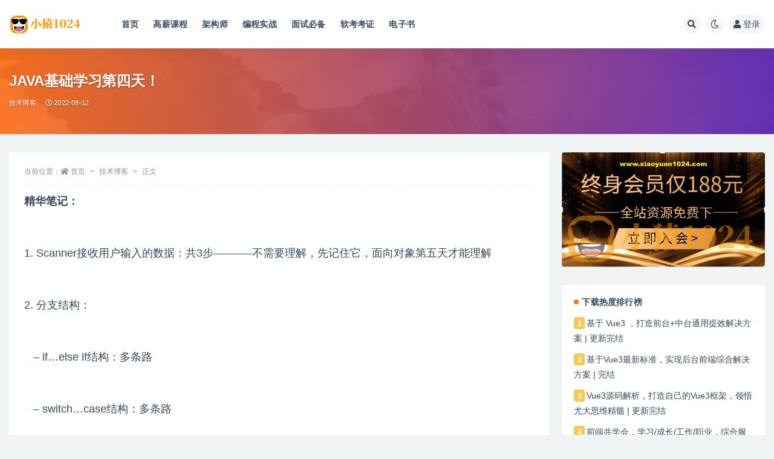

--- FILE ---
content_type: text/html; charset=UTF-8
request_url: https://www.xiaoyuan1024.com/6693.html
body_size: 16126
content:
<!doctype html>
<html lang="zh-Hans">
<head>
	<meta http-equiv="Content-Type" content="text/html; charset=UTF-8">
	<meta name="viewport" content="width=device-width, initial-scale=1, minimum-scale=1, maximum-scale=1">
	<link rel="profile" href="https://gmpg.org/xfn/11">
	<title>JAVA基础学习第四天！_小猿1024资源站</title>
<meta name='robots' content='max-image-preview:large' />
<meta name="keywords" content="技术博客,">
<meta name="description" content="精华笔记： 1. Scanner接收用户输入的数据：共3步&#8212;&#8212;&#8212;&#8211;不需要理解，先记住它，面向对象第五天才能理解 2. 分支结构： &nbsp; &nbsp;&#8211; if&#8230;e">
<meta property="og:title" content="JAVA基础学习第四天！">
<meta property="og:description" content="精华笔记： 1. Scanner接收用户输入的数据：共3步&#8212;&#8212;&#8212;&#8211;不需要理解，先记住它，面向对象第五天才能理解 2. 分支结构： &nbsp; &nbsp;&#8211; if&#8230;e">
<meta property="og:type" content="article">
<meta property="og:url" content="https://www.xiaoyuan1024.com/6693.html">
<meta property="og:site_name" content="小猿1024资源站">
<meta property="og:image" content="https://www.xiaoyuan1024.com/wp-content/uploads/2022/02/1645375044-4db3c0ff7ecd649.png">
<link href="https://www.xiaoyuan1024.com/wp-content/uploads/2022/02/1644850445-d78470dfd3d3285.png" rel="icon">
<style id='wp-img-auto-sizes-contain-inline-css'>
img:is([sizes=auto i],[sizes^="auto," i]){contain-intrinsic-size:3000px 1500px}
/*# sourceURL=wp-img-auto-sizes-contain-inline-css */
</style>
<style id='classic-theme-styles-inline-css'>
/*! This file is auto-generated */
.wp-block-button__link{color:#fff;background-color:#32373c;border-radius:9999px;box-shadow:none;text-decoration:none;padding:calc(.667em + 2px) calc(1.333em + 2px);font-size:1.125em}.wp-block-file__button{background:#32373c;color:#fff;text-decoration:none}
/*# sourceURL=/wp-includes/css/classic-themes.min.css */
</style>
<link rel='stylesheet' id='bootstrap-css' href='https://www.xiaoyuan1024.com/wp-content/themes/ripro-v2/assets/bootstrap/css/bootstrap.min.css?ver=4.6.0' media='all' />
<link rel='stylesheet' id='csf-fa5-css' href='https://www.xiaoyuan1024.com/wp-content/themes/ripro-v2/assets/font-awesome/css/all.min.css?ver=5.14.0' media='all' />
<link rel='stylesheet' id='csf-fa5-v4-shims-css' href='https://www.xiaoyuan1024.com/wp-content/themes/ripro-v2/assets/font-awesome/css/v4-shims.min.css?ver=5.14.0' media='all' />
<link rel='stylesheet' id='plugins-css' href='https://www.xiaoyuan1024.com/wp-content/themes/ripro-v2/assets/css/plugins.css?ver=1.0.0' media='all' />
<link rel='stylesheet' id='app-css' href='https://www.xiaoyuan1024.com/wp-content/themes/ripro-v2/assets/css/app.css?ver=4.2.0' media='all' />
<link rel='stylesheet' id='dark-css' href='https://www.xiaoyuan1024.com/wp-content/themes/ripro-v2/assets/css/dark.css?ver=4.2.0' media='all' />
<script src="https://www.xiaoyuan1024.com/wp-content/themes/ripro-v2/assets/js/jquery.min.js?ver=3.5.1" id="jquery-js"></script>
<link rel="canonical" href="https://www.xiaoyuan1024.com/6693.html" />
<link rel='shortlink' href='https://www.xiaoyuan1024.com/?p=6693' />
<style id='global-styles-inline-css'>
:root{--wp--preset--aspect-ratio--square: 1;--wp--preset--aspect-ratio--4-3: 4/3;--wp--preset--aspect-ratio--3-4: 3/4;--wp--preset--aspect-ratio--3-2: 3/2;--wp--preset--aspect-ratio--2-3: 2/3;--wp--preset--aspect-ratio--16-9: 16/9;--wp--preset--aspect-ratio--9-16: 9/16;--wp--preset--color--black: #000000;--wp--preset--color--cyan-bluish-gray: #abb8c3;--wp--preset--color--white: #ffffff;--wp--preset--color--pale-pink: #f78da7;--wp--preset--color--vivid-red: #cf2e2e;--wp--preset--color--luminous-vivid-orange: #ff6900;--wp--preset--color--luminous-vivid-amber: #fcb900;--wp--preset--color--light-green-cyan: #7bdcb5;--wp--preset--color--vivid-green-cyan: #00d084;--wp--preset--color--pale-cyan-blue: #8ed1fc;--wp--preset--color--vivid-cyan-blue: #0693e3;--wp--preset--color--vivid-purple: #9b51e0;--wp--preset--gradient--vivid-cyan-blue-to-vivid-purple: linear-gradient(135deg,rgb(6,147,227) 0%,rgb(155,81,224) 100%);--wp--preset--gradient--light-green-cyan-to-vivid-green-cyan: linear-gradient(135deg,rgb(122,220,180) 0%,rgb(0,208,130) 100%);--wp--preset--gradient--luminous-vivid-amber-to-luminous-vivid-orange: linear-gradient(135deg,rgb(252,185,0) 0%,rgb(255,105,0) 100%);--wp--preset--gradient--luminous-vivid-orange-to-vivid-red: linear-gradient(135deg,rgb(255,105,0) 0%,rgb(207,46,46) 100%);--wp--preset--gradient--very-light-gray-to-cyan-bluish-gray: linear-gradient(135deg,rgb(238,238,238) 0%,rgb(169,184,195) 100%);--wp--preset--gradient--cool-to-warm-spectrum: linear-gradient(135deg,rgb(74,234,220) 0%,rgb(151,120,209) 20%,rgb(207,42,186) 40%,rgb(238,44,130) 60%,rgb(251,105,98) 80%,rgb(254,248,76) 100%);--wp--preset--gradient--blush-light-purple: linear-gradient(135deg,rgb(255,206,236) 0%,rgb(152,150,240) 100%);--wp--preset--gradient--blush-bordeaux: linear-gradient(135deg,rgb(254,205,165) 0%,rgb(254,45,45) 50%,rgb(107,0,62) 100%);--wp--preset--gradient--luminous-dusk: linear-gradient(135deg,rgb(255,203,112) 0%,rgb(199,81,192) 50%,rgb(65,88,208) 100%);--wp--preset--gradient--pale-ocean: linear-gradient(135deg,rgb(255,245,203) 0%,rgb(182,227,212) 50%,rgb(51,167,181) 100%);--wp--preset--gradient--electric-grass: linear-gradient(135deg,rgb(202,248,128) 0%,rgb(113,206,126) 100%);--wp--preset--gradient--midnight: linear-gradient(135deg,rgb(2,3,129) 0%,rgb(40,116,252) 100%);--wp--preset--font-size--small: 13px;--wp--preset--font-size--medium: 20px;--wp--preset--font-size--large: 36px;--wp--preset--font-size--x-large: 42px;--wp--preset--spacing--20: 0.44rem;--wp--preset--spacing--30: 0.67rem;--wp--preset--spacing--40: 1rem;--wp--preset--spacing--50: 1.5rem;--wp--preset--spacing--60: 2.25rem;--wp--preset--spacing--70: 3.38rem;--wp--preset--spacing--80: 5.06rem;--wp--preset--shadow--natural: 6px 6px 9px rgba(0, 0, 0, 0.2);--wp--preset--shadow--deep: 12px 12px 50px rgba(0, 0, 0, 0.4);--wp--preset--shadow--sharp: 6px 6px 0px rgba(0, 0, 0, 0.2);--wp--preset--shadow--outlined: 6px 6px 0px -3px rgb(255, 255, 255), 6px 6px rgb(0, 0, 0);--wp--preset--shadow--crisp: 6px 6px 0px rgb(0, 0, 0);}:where(.is-layout-flex){gap: 0.5em;}:where(.is-layout-grid){gap: 0.5em;}body .is-layout-flex{display: flex;}.is-layout-flex{flex-wrap: wrap;align-items: center;}.is-layout-flex > :is(*, div){margin: 0;}body .is-layout-grid{display: grid;}.is-layout-grid > :is(*, div){margin: 0;}:where(.wp-block-columns.is-layout-flex){gap: 2em;}:where(.wp-block-columns.is-layout-grid){gap: 2em;}:where(.wp-block-post-template.is-layout-flex){gap: 1.25em;}:where(.wp-block-post-template.is-layout-grid){gap: 1.25em;}.has-black-color{color: var(--wp--preset--color--black) !important;}.has-cyan-bluish-gray-color{color: var(--wp--preset--color--cyan-bluish-gray) !important;}.has-white-color{color: var(--wp--preset--color--white) !important;}.has-pale-pink-color{color: var(--wp--preset--color--pale-pink) !important;}.has-vivid-red-color{color: var(--wp--preset--color--vivid-red) !important;}.has-luminous-vivid-orange-color{color: var(--wp--preset--color--luminous-vivid-orange) !important;}.has-luminous-vivid-amber-color{color: var(--wp--preset--color--luminous-vivid-amber) !important;}.has-light-green-cyan-color{color: var(--wp--preset--color--light-green-cyan) !important;}.has-vivid-green-cyan-color{color: var(--wp--preset--color--vivid-green-cyan) !important;}.has-pale-cyan-blue-color{color: var(--wp--preset--color--pale-cyan-blue) !important;}.has-vivid-cyan-blue-color{color: var(--wp--preset--color--vivid-cyan-blue) !important;}.has-vivid-purple-color{color: var(--wp--preset--color--vivid-purple) !important;}.has-black-background-color{background-color: var(--wp--preset--color--black) !important;}.has-cyan-bluish-gray-background-color{background-color: var(--wp--preset--color--cyan-bluish-gray) !important;}.has-white-background-color{background-color: var(--wp--preset--color--white) !important;}.has-pale-pink-background-color{background-color: var(--wp--preset--color--pale-pink) !important;}.has-vivid-red-background-color{background-color: var(--wp--preset--color--vivid-red) !important;}.has-luminous-vivid-orange-background-color{background-color: var(--wp--preset--color--luminous-vivid-orange) !important;}.has-luminous-vivid-amber-background-color{background-color: var(--wp--preset--color--luminous-vivid-amber) !important;}.has-light-green-cyan-background-color{background-color: var(--wp--preset--color--light-green-cyan) !important;}.has-vivid-green-cyan-background-color{background-color: var(--wp--preset--color--vivid-green-cyan) !important;}.has-pale-cyan-blue-background-color{background-color: var(--wp--preset--color--pale-cyan-blue) !important;}.has-vivid-cyan-blue-background-color{background-color: var(--wp--preset--color--vivid-cyan-blue) !important;}.has-vivid-purple-background-color{background-color: var(--wp--preset--color--vivid-purple) !important;}.has-black-border-color{border-color: var(--wp--preset--color--black) !important;}.has-cyan-bluish-gray-border-color{border-color: var(--wp--preset--color--cyan-bluish-gray) !important;}.has-white-border-color{border-color: var(--wp--preset--color--white) !important;}.has-pale-pink-border-color{border-color: var(--wp--preset--color--pale-pink) !important;}.has-vivid-red-border-color{border-color: var(--wp--preset--color--vivid-red) !important;}.has-luminous-vivid-orange-border-color{border-color: var(--wp--preset--color--luminous-vivid-orange) !important;}.has-luminous-vivid-amber-border-color{border-color: var(--wp--preset--color--luminous-vivid-amber) !important;}.has-light-green-cyan-border-color{border-color: var(--wp--preset--color--light-green-cyan) !important;}.has-vivid-green-cyan-border-color{border-color: var(--wp--preset--color--vivid-green-cyan) !important;}.has-pale-cyan-blue-border-color{border-color: var(--wp--preset--color--pale-cyan-blue) !important;}.has-vivid-cyan-blue-border-color{border-color: var(--wp--preset--color--vivid-cyan-blue) !important;}.has-vivid-purple-border-color{border-color: var(--wp--preset--color--vivid-purple) !important;}.has-vivid-cyan-blue-to-vivid-purple-gradient-background{background: var(--wp--preset--gradient--vivid-cyan-blue-to-vivid-purple) !important;}.has-light-green-cyan-to-vivid-green-cyan-gradient-background{background: var(--wp--preset--gradient--light-green-cyan-to-vivid-green-cyan) !important;}.has-luminous-vivid-amber-to-luminous-vivid-orange-gradient-background{background: var(--wp--preset--gradient--luminous-vivid-amber-to-luminous-vivid-orange) !important;}.has-luminous-vivid-orange-to-vivid-red-gradient-background{background: var(--wp--preset--gradient--luminous-vivid-orange-to-vivid-red) !important;}.has-very-light-gray-to-cyan-bluish-gray-gradient-background{background: var(--wp--preset--gradient--very-light-gray-to-cyan-bluish-gray) !important;}.has-cool-to-warm-spectrum-gradient-background{background: var(--wp--preset--gradient--cool-to-warm-spectrum) !important;}.has-blush-light-purple-gradient-background{background: var(--wp--preset--gradient--blush-light-purple) !important;}.has-blush-bordeaux-gradient-background{background: var(--wp--preset--gradient--blush-bordeaux) !important;}.has-luminous-dusk-gradient-background{background: var(--wp--preset--gradient--luminous-dusk) !important;}.has-pale-ocean-gradient-background{background: var(--wp--preset--gradient--pale-ocean) !important;}.has-electric-grass-gradient-background{background: var(--wp--preset--gradient--electric-grass) !important;}.has-midnight-gradient-background{background: var(--wp--preset--gradient--midnight) !important;}.has-small-font-size{font-size: var(--wp--preset--font-size--small) !important;}.has-medium-font-size{font-size: var(--wp--preset--font-size--medium) !important;}.has-large-font-size{font-size: var(--wp--preset--font-size--large) !important;}.has-x-large-font-size{font-size: var(--wp--preset--font-size--x-large) !important;}
/*# sourceURL=global-styles-inline-css */
</style>
</head>
<body class="wp-singular post-template-default single single-post postid-6693 single-format-standard wp-theme-ripro-v2 wide-screen navbar-sticky with-hero hero-wide hero-image pagination-numeric no-off-canvas sidebar-right">
<div id="app" class="site">
	
<header class="site-header">
    <div class="container">
	    <div class="navbar">
			  <div class="logo-wrapper">
          <a href="https://www.xiaoyuan1024.com/">
        <img class="logo regular" src="https://www.xiaoyuan1024.com/wp-content/uploads/2022/02/1644850434-b298a55efc38714.png" alt="小猿1024资源站">
      </a>
    
  </div> 			
			<div class="sep"></div>
			
			<nav class="main-menu d-none d-lg-block">
			<ul id="menu-%e5%b0%8f%e7%8c%bf1024" class="nav-list u-plain-list"><li class="menu-item menu-item-type-custom menu-item-object-custom menu-item-home"><a href="https://www.xiaoyuan1024.com/">首页</a></li>
<li class="menu-item menu-item-type-taxonomy menu-item-object-category"><a href="https://www.xiaoyuan1024.com/hige">高薪课程</a></li>
<li class="menu-item menu-item-type-taxonomy menu-item-object-category"><a href="https://www.xiaoyuan1024.com/architect">架构师</a></li>
<li class="menu-item menu-item-type-taxonomy menu-item-object-category"><a href="https://www.xiaoyuan1024.com/boutiques">编程实战</a></li>
<li class="menu-item menu-item-type-taxonomy menu-item-object-category"><a href="https://www.xiaoyuan1024.com/interview">面试必备</a></li>
<li class="menu-item menu-item-type-taxonomy menu-item-object-category"><a href="https://www.xiaoyuan1024.com/ruankao">软考考证</a></li>
<li class="menu-item menu-item-type-taxonomy menu-item-object-category"><a href="https://www.xiaoyuan1024.com/book">电子书</a></li>
</ul>			</nav>
			
			<div class="actions">
				
								<span class="btn btn-sm search-open navbar-button ml-2" rel="nofollow noopener noreferrer" data-action="omnisearch-open" data-target="#omnisearch" title="搜索"><i class="fas fa-search"></i></span>
				
				
						        <span class="btn btn-sm toggle-dark navbar-button ml-2" rel="nofollow noopener noreferrer" title="夜间模式"><i class="fa fa-moon-o"></i></span>
                                
				<!-- user navbar dropdown  -->
		        				<a class="login-btn navbar-button ml-2" rel="nofollow noopener noreferrer" href="#"><i class="fa fa-user mr-1"></i>登录</a>
								<!-- user navbar dropdown -->

                
		        <div class="burger"></div>

		        
		    </div>
		    
	    </div>
    </div>
</header>

<div class="header-gap"></div>


<div class="hero lazyload visible" data-bg="https://www.xiaoyuan1024.com/wp-content/uploads/2022/02/1645375044-4db3c0ff7ecd649.png">
<div class="container"><header class="entry-header">
<h1 class="entry-title">JAVA基础学习第四天！</h1>          <div class="entry-meta">
            
                          <span class="meta-category">
                <a href="https://www.xiaoyuan1024.com/article" rel="category">技术博客</a>
              </span>
                          <span class="meta-date">
                  <time datetime="2022-09-12T08:18:43+08:00">
                    <i class="fa fa-clock-o"></i>
                    2022-09-12                  </time>
              </span>
                            <span class="meta-edit"></span>
            

          </div>
        </header>
</div></div>	<main id="main" role="main" class="site-content">
<div class="container">
	<div class="row">
		<div class="content-column col-lg-9">
			<div class="content-area">
				<article id="post-6693" class="article-content post-6693 post type-post status-publish format-standard hentry category-article">

  <div class="container">
        <div class="article-crumb"><ol class="breadcrumb">当前位置：<li class="home"><i class="fa fa-home"></i> <a href="https://www.xiaoyuan1024.com">首页</a></li><li><a href="https://www.xiaoyuan1024.com/article">技术博客</a></li><li class="active">正文</li></ol></div>
    
    
    <div class="pt-0 d-none d-block d-xl-none d-lg-none"><aside id="header-widget-shop-down" class="widget-area"><p></p></aside></div>  
    <div class="entry-wrapper">
            <div class="entry-content u-text-format u-clearfix">
        <p><span style="font-weight: bold;font-size: 18px">精华笔记：</span><br />
<br /> <br />
<span style="font-size: 18px">1.<span> Scanner接收用户输入的数据：共3步&#8212;&#8212;&#8212;&#8211;不需要理解，先记住它，面向对象第五天才能理解</span></span><br />
<br /> <br />
<span style="font-size: 18px">2.<span> 分支结构：</span></span><br />
<br /> <br />
<span style="font-size: 18px">&nbsp; &nbsp;<span>&#8211;<span> if&#8230;else if结构：多条路</span></span></span><br />
<br /> <br />
<span style="font-size: 18px">&nbsp; &nbsp;<span>&#8211;<span> switch&#8230;case结构：多条路</span></span></span><br />
<br /> <br />
<span style="font-size: 18px">&nbsp; &nbsp; &nbsp;<span>&#8211;<span> 优点：效率高、结构清晰</span></span></span><br />
<br /> <br />
<span style="font-size: 18px">&nbsp; &nbsp; &nbsp;<span>&#8211;<span> 缺点：只能对整数判断相等</span></span></span><br />
<br /> <br />
<span style="font-size: 18px">&nbsp; &nbsp; &nbsp;<span>&#8211;<span> break：跳出switch</span></span></span><br />
<br /> <br />
<span style="font-size: 18px">&nbsp; &nbsp; &nbsp; &nbsp;<span>&gt;<span> 面试题：switch后数据的类型可以为：byte,short,char,int,String,枚举类型</span></span></span><br />
<br /> <br />
<span style="font-size: 18px">3.<span> 循环：反复多次执行一段相同或相似的代码</span></span><br />
<br /> <br />
<span style="font-size: 18px">4.<span> 循环三要素：&#8212;&#8212;&#8212;&#8212;&#8212;&#8212;&#8212;&#8211;下午详细讲</span></span><br />
<br /> <br />
<span style="font-size: 18px">&nbsp; &nbsp;<span>&#8211;<span> 循环变量的初始化</span></span></span><br />
<br /> <br />
<span style="font-size: 18px">&nbsp; &nbsp;<span>&#8211;<span> 循环的条件(以循环变量为基础)</span></span></span><br />
<br /> <br />
<span style="font-size: 18px">&nbsp; &nbsp;<span>&#8211;<span> 循环变量的改变(向着循环的结束变)</span></span></span><br />
<br /> <br />
<span style="font-size: 18px">&nbsp; &nbsp; &nbsp;<span>&gt;<span> 循环变量：在整个循环过程中所反复改变的那个数</span></span></span><br />
<br /> <br />
<span style="font-size: 18px">5.<span> 循环结构：</span></span><br />
<br /> <br />
<span style="font-size: 18px">&nbsp; &nbsp;<span>&#8211;<span> while结构：先判断后执行，有可能一次都不执行</span></span></span><br />
<br /> <br />
<span style="font-size: 18px">&nbsp; &nbsp;<span>&#8211;<span> do&#8230;while结构：先执行后判断，至少执行一次</span></span></span><br />
<br /> <br />
<span style="font-size: 18px">&nbsp; &nbsp; &nbsp;<span>&gt;<span> 当第1要素与第3要素的代码相同时，首选do&#8230;while</span></span></span>  </p>
<p> <br />
<span style="font-weight: bold;font-size: 18px">## 笔记：</span><br />
<br /> <br />
<span style="font-size: 18px">1.<span> Scanner接收用户输入的数据：共3步&#8212;&#8212;&#8212;&#8211;不需要理解，先记住它，面向对象第五天才能理解</span></span><br />
<br /> <br />
<span style="font-size: 18px">&nbsp; &nbsp;&#8220;`java</span><br />
<span style="font-size: 18px">&nbsp; &nbsp;<span>package<span> day04;</span></span></span><br />
<span style="font-size: 18px">&nbsp; &nbsp;<span>import<span> java.util.Scanner; <span>//1.导入扫描仪</span></span></span></span><br />
<span style="font-size: 18px">&nbsp; &nbsp;<span>//Scanner的演示</span></span><br />
<span style="font-size: 18px">&nbsp; &nbsp;<span>public<span> <span>class<span> <span>ScannerDemo<span> {</span></span></span></span></span></span></span><br />
<span style="font-size: 18px">&nbsp; &nbsp; <span>&nbsp; &nbsp;<span>public<span> <span>static<span> <span>void<span> <span>main<span>(<span>String<span>[] <span>args<span>) {</span></span></span></span></span></span></span></span></span></span></span></span></span></span><br />
<span style="font-size: 18px">&nbsp; &nbsp; <span>&nbsp; &nbsp; &nbsp; &nbsp;<span>Scanner<span> <span>scan<span> = <span>new<span> <span>Scanner<span>(<span>System<span>.<span>in<span>); <span>//2.新建一个扫描仪叫scan</span></span></span></span></span></span></span></span></span></span></span></span></span></span></span><br />
<span style="font-size: 18px">&nbsp; &nbsp; <span>&nbsp; &nbsp; &nbsp; &nbsp;<span>System<span>.<span>out<span>.<span>println<span>(<span>&#8220;请输入年龄:&#8221;<span>);</span></span></span></span></span></span></span></span></span></span><br />
<span style="font-size: 18px">&nbsp; &nbsp; <span>&nbsp; &nbsp; &nbsp; &nbsp;<span>int<span> <span>age<span> = <span>scan<span>.<span>nextInt<span>(); <span>//3.用扫描仪扫描一个整数赋值给age</span></span></span></span></span></span></span></span></span></span></span><br />
<span style="font-size: 18px">&nbsp; &nbsp; <span>&nbsp; &nbsp; &nbsp; &nbsp;<span>System<span>.<span>out<span>.<span>println<span>(<span>&#8220;请输入商品价格:&#8221;<span>);</span></span></span></span></span></span></span></span></span></span><br />
<span style="font-size: 18px">&nbsp; &nbsp; <span>&nbsp; &nbsp; &nbsp; &nbsp;<span>double<span> <span>price<span> = <span>scan<span>.<span>nextDouble<span>(); <span>//3.用扫描仪扫描一个小数赋值给price</span></span></span></span></span></span></span></span></span></span></span><br />
<span style="font-size: 18px">&nbsp; &nbsp; <span>&nbsp; &nbsp; &nbsp; &nbsp;<span>System<span>.<span>out<span>.<span>println<span>(<span>&#8220;年龄为:&#8221;<span>+age+<span>&#8220;，商品价格为:&#8221;<span>+price);</span></span></span></span></span></span></span></span></span></span></span></span><br />
<span style="font-size: 18px">&nbsp; &nbsp; <span>&nbsp; &nbsp;}</span></span><br />
<span style="font-size: 18px">&nbsp; &nbsp;<span>}</span></span><br />
<span style="font-size: 18px">&nbsp; &nbsp;&#8220;`</span><br />
<br /> <br />
<span style="font-size: 18px">2.<span> 分支结构：</span></span><br />
<br /> <br />
<span style="font-size: 18px">&nbsp; &nbsp;<span>&#8211;<span> if&#8230;else if结构：多条路</span></span></span><br />
<br /> <br />
<span style="font-size: 18px">&nbsp; &nbsp; &nbsp;&#8220;`java</span><br />
<span style="font-size: 18px">&nbsp; &nbsp; <span>&nbsp;<span>1<span>)语法<span>:</span></span></span></span></span><br />
<span style="font-size: 18px">&nbsp; &nbsp; <span>&nbsp; &nbsp;<span>if<span>(<span>boolean<span>&#8211;<span>1<span>){</span></span></span></span></span></span></span></span><br />
<span style="font-size: 18px">&nbsp; &nbsp; <span>&nbsp; &nbsp; &nbsp;语句块1</span></span><br />
<span style="font-size: 18px">&nbsp; &nbsp; <span>&nbsp; &nbsp;}<span>else<span> <span>if<span>(<span>boolean<span>&#8211;<span>2<span>){</span></span></span></span></span></span></span></span></span></span><br />
<span style="font-size: 18px">&nbsp; &nbsp; <span>&nbsp; &nbsp; &nbsp;语句块2</span></span><br />
<span style="font-size: 18px">&nbsp; &nbsp; <span>&nbsp; &nbsp;}<span>else<span> <span>if<span>(<span>boolean<span>&#8211;<span>3<span>){</span></span></span></span></span></span></span></span></span></span><br />
<span style="font-size: 18px">&nbsp; &nbsp; <span>&nbsp; &nbsp; &nbsp;语句块3</span></span><br />
<span style="font-size: 18px">&nbsp; &nbsp; <span>&nbsp; &nbsp;}<span>else<span>{</span></span></span></span><br />
<span style="font-size: 18px">&nbsp; &nbsp; <span>&nbsp; &nbsp; &nbsp;语句块4</span></span><br />
<span style="font-size: 18px">&nbsp; &nbsp; <span>&nbsp; &nbsp;}</span></span><br />
<span style="font-size: 18px">&nbsp; &nbsp; <span>&nbsp;<span>2<span>)执行过程<span>:</span></span></span></span></span><br />
<span style="font-size: 18px">&nbsp; &nbsp; <span>&nbsp; &nbsp;判断boolean-<span>1<span>，若为<span>true则执行语句块1<span>(结束)，若为false则</span></span></span></span></span></span><br />
<span style="font-size: 18px">&nbsp; &nbsp; <span>&nbsp; &nbsp; &nbsp;再判断boolean-<span>2<span>，若为<span>true则执行语句块2<span>(结束)，若为false则</span></span></span></span></span></span><br />
<span style="font-size: 18px">&nbsp; &nbsp; <span>&nbsp; &nbsp; &nbsp;再判断boolean-<span>3<span>，若为<span>true则执行语句块3<span>(结束)，若为<span>false则执行语句块4<span>(结束)</span></span></span></span></span></span></span></span><br />
<span style="font-size: 18px">&nbsp; &nbsp; <span>&nbsp;<span>3<span>)说明<span>:</span></span></span></span></span><br />
<span style="font-size: 18px">&nbsp; &nbsp; <span>&nbsp; &nbsp;语句块1/<span>2<span>/<span>3<span>/<span>4<span>，必走其中之一&#8212;&#8212;-多选1</span></span></span></span></span></span></span></span><br />
<span style="font-size: 18px">&nbsp; &nbsp; &nbsp;&#8220;`</span><br />
<br /> <br />
<span style="font-size: 18px">&nbsp; &nbsp; &nbsp;&#8220;`java</span><br />
<span style="font-size: 18px">&nbsp; &nbsp; <span>&nbsp;<span>package<span> day04;</span></span></span></span><br />
<span style="font-size: 18px">&nbsp; &nbsp; <span>&nbsp;<span>import<span> java.util.Scanner;</span></span></span></span><br />
<span style="font-size: 18px">&nbsp; &nbsp; <span>&nbsp;<span>//成绩等级判断</span></span></span><br />
<span style="font-size: 18px">&nbsp; &nbsp; <span>&nbsp;<span>public<span> <span>class<span> <span>ScoreLevel<span> {</span></span></span></span></span></span></span></span><br />
<span style="font-size: 18px">&nbsp; &nbsp; <span>&nbsp; &nbsp; &nbsp;<span>public<span> <span>static<span> <span>void<span> <span>main<span>(<span>String<span>[] <span>args<span>) {</span></span></span></span></span></span></span></span></span></span></span></span></span></span><br />
<span style="font-size: 18px">&nbsp; &nbsp; <span>&nbsp; &nbsp; &nbsp; &nbsp; &nbsp;<span>Scanner<span> <span>scan<span> = <span>new<span> <span>Scanner<span>(<span>System<span>.<span>in<span>);</span></span></span></span></span></span></span></span></span></span></span></span></span></span><br />
<span style="font-size: 18px">&nbsp; &nbsp; <span>&nbsp; &nbsp; &nbsp; &nbsp; &nbsp;<span>System<span>.<span>out<span>.<span>println<span>(<span>&#8220;请输入成绩:&#8221;<span>);</span></span></span></span></span></span></span></span></span></span><br />
<span style="font-size: 18px">&nbsp; &nbsp; <span>&nbsp; &nbsp; &nbsp; &nbsp; &nbsp;<span>double<span> <span>score<span> = <span>scan<span>.<span>nextDouble<span>();</span></span></span></span></span></span></span></span></span></span><br />
<span style="font-size: 18px">&nbsp; &nbsp; <span>&nbsp; &nbsp; &nbsp; &nbsp; &nbsp;<span>//带数(888,-45,95,85,65,40)</span></span></span><br />
<span style="font-size: 18px">&nbsp; &nbsp; <span>&nbsp; &nbsp; &nbsp; &nbsp; &nbsp;<span>if<span>(score&lt;<span>0<span> || score&gt;<span>100<span>){</span></span></span></span></span></span></span></span><br />
<span style="font-size: 18px">&nbsp; &nbsp; <span>&nbsp; &nbsp; &nbsp; &nbsp; &nbsp; &nbsp; &nbsp;<span>System<span>.<span>out<span>.<span>println<span>(<span>&#8220;成绩不合法&#8221;<span>);</span></span></span></span></span></span></span></span></span></span><br />
<span style="font-size: 18px">&nbsp; &nbsp; <span>&nbsp; &nbsp; &nbsp; &nbsp; &nbsp;}<span>else<span> <span>if<span>(score&gt;=<span>90<span>){ <span>//成绩合法</span></span></span></span></span></span></span></span></span><br />
<span style="font-size: 18px">&nbsp; &nbsp; <span>&nbsp; &nbsp; &nbsp; &nbsp; &nbsp; &nbsp; &nbsp;<span>System<span>.<span>out<span>.<span>println<span>(<span>&#8220;A-优秀&#8221;<span>);</span></span></span></span></span></span></span></span></span></span><br />
<span style="font-size: 18px">&nbsp; &nbsp; <span>&nbsp; &nbsp; &nbsp; &nbsp; &nbsp;}<span>else<span> <span>if<span>(score&gt;=<span>80<span>){</span></span></span></span></span></span></span></span><br />
<span style="font-size: 18px">&nbsp; &nbsp; <span>&nbsp; &nbsp; &nbsp; &nbsp; &nbsp; &nbsp; &nbsp;<span>System<span>.<span>out<span>.<span>println<span>(<span>&#8220;B-良好&#8221;<span>);</span></span></span></span></span></span></span></span></span></span><br />
<span style="font-size: 18px">&nbsp; &nbsp; <span>&nbsp; &nbsp; &nbsp; &nbsp; &nbsp;}<span>else<span> <span>if<span>(score&gt;=<span>60<span>){</span></span></span></span></span></span></span></span><br />
<span style="font-size: 18px">&nbsp; &nbsp; <span>&nbsp; &nbsp; &nbsp; &nbsp; &nbsp; &nbsp; &nbsp;<span>System<span>.<span>out<span>.<span>println<span>(<span>&#8220;C-中等&#8221;<span>);</span></span></span></span></span></span></span></span></span></span><br />
<span style="font-size: 18px">&nbsp; &nbsp; <span>&nbsp; &nbsp; &nbsp; &nbsp; &nbsp;}<span>else<span>{</span></span></span></span><br />
<span style="font-size: 18px">&nbsp; &nbsp; <span>&nbsp; &nbsp; &nbsp; &nbsp; &nbsp; &nbsp; &nbsp;<span>System<span>.<span>out<span>.<span>println<span>(<span>&#8220;D-不及格&#8221;<span>);</span></span></span></span></span></span></span></span></span></span><br />
<span style="font-size: 18px">&nbsp; &nbsp; <span>&nbsp; &nbsp; &nbsp; &nbsp; &nbsp;}</span></span><br />
<span style="font-size: 18px">&nbsp; &nbsp; <span>&nbsp;</span></span><br />
<span style="font-size: 18px">&nbsp; &nbsp; <span>&nbsp; &nbsp; &nbsp;}</span></span><br />
<span style="font-size: 18px">&nbsp; &nbsp; <span>&nbsp;}</span></span><br />
<span style="font-size: 18px">&nbsp; &nbsp; &nbsp;&#8220;`</span><br />
<br /> <br />
<span style="font-size: 18px">&nbsp; &nbsp;<span>&#8211;<span> switch&#8230;case结构：</span></span></span><br />
<br /> <br />
<span style="font-size: 18px">&nbsp; &nbsp; &nbsp;<span>&#8211;<span> 优点：效率高、结构清晰</span></span></span><br />
<br /> <br />
<span style="font-size: 18px">&nbsp; &nbsp; &nbsp;<span>&#8211;<span> 缺点：只能对整数判断相等</span></span></span><br />
<br /> <br />
<span style="font-size: 18px">&nbsp; &nbsp; &nbsp;<span>&#8211;<span> break：跳出switch</span></span></span><br />
<br /> <br />
<span style="font-size: 18px">&nbsp; &nbsp; &nbsp; &nbsp;<span>&gt;<span> 面试题：switch后数据的类型可以为：byte,short,char,int,String,枚举类型</span></span></span><br />
<br /> <br />
<span style="font-size: 18px">&nbsp; &nbsp; &nbsp;&#8220;`java</span><br />
<span style="font-size: 18px">&nbsp; &nbsp; <span>&nbsp;<span>package<span> day04;</span></span></span></span><br />
<span style="font-size: 18px">&nbsp; &nbsp; <span>&nbsp;<span>import<span> java.util.Scanner;</span></span></span></span><br />
<span style="font-size: 18px">&nbsp; &nbsp; <span>&nbsp;<span>//命令解析程序</span></span></span><br />
<span style="font-size: 18px">&nbsp; &nbsp; <span>&nbsp;<span>public<span> <span>class<span> <span>CommandBySwitch<span> {</span></span></span></span></span></span></span></span><br />
<span style="font-size: 18px">&nbsp; &nbsp; <span>&nbsp; &nbsp; &nbsp;<span>public<span> <span>static<span> <span>void<span> <span>main<span>(<span>String<span>[] <span>args<span>) {</span></span></span></span></span></span></span></span></span></span></span></span></span></span><br />
<span style="font-size: 18px">&nbsp; &nbsp; <span>&nbsp; &nbsp; &nbsp; &nbsp; &nbsp;<span>Scanner<span> <span>scan<span> = <span>new<span> <span>Scanner<span>(<span>System<span>.<span>in<span>);</span></span></span></span></span></span></span></span></span></span></span></span></span></span><br />
<span style="font-size: 18px">&nbsp; &nbsp; <span>&nbsp; &nbsp; &nbsp; &nbsp; &nbsp;<span>System<span>.<span>out<span>.<span>println<span>(<span>&#8220;请选择功能: 1.存款 2.取款 3.查询余额 4.退卡&#8221;<span>);</span></span></span></span></span></span></span></span></span></span><br />
<span style="font-size: 18px">&nbsp; &nbsp; <span>&nbsp; &nbsp; &nbsp; &nbsp; &nbsp;<span>int<span> <span>command<span> = <span>scan<span>.<span>nextInt<span>();</span></span></span></span></span></span></span></span></span></span><br />
<span style="font-size: 18px">&nbsp; &nbsp; <span>&nbsp; &nbsp; &nbsp; &nbsp; &nbsp;<span>switch<span>(command){</span></span></span></span><br />
<span style="font-size: 18px">&nbsp; &nbsp; <span>&nbsp; &nbsp; &nbsp; &nbsp; &nbsp; &nbsp; &nbsp;<span>case<span> <span>1<span>:</span></span></span></span></span></span><br />
<span style="font-size: 18px">&nbsp; &nbsp; <span>&nbsp; &nbsp; &nbsp; &nbsp; &nbsp; &nbsp; &nbsp; &nbsp; &nbsp;<span>System<span>.<span>out<span>.<span>println<span>(<span>&#8220;存款操作&#8230;&#8221;<span>);</span></span></span></span></span></span></span></span></span></span><br />
<span style="font-size: 18px">&nbsp; &nbsp; <span>&nbsp; &nbsp; &nbsp; &nbsp; &nbsp; &nbsp; &nbsp; &nbsp; &nbsp;<span>break<span>;</span></span></span></span><br />
<span style="font-size: 18px">&nbsp; &nbsp; <span>&nbsp; &nbsp; &nbsp; &nbsp; &nbsp; &nbsp; &nbsp;<span>case<span> <span>2<span>:</span></span></span></span></span></span><br />
<span style="font-size: 18px">&nbsp; &nbsp; <span>&nbsp; &nbsp; &nbsp; &nbsp; &nbsp; &nbsp; &nbsp; &nbsp; &nbsp;<span>System<span>.<span>out<span>.<span>println<span>(<span>&#8220;取款操作&#8230;&#8221;<span>);</span></span></span></span></span></span></span></span></span></span><br />
<span style="font-size: 18px">&nbsp; &nbsp; <span>&nbsp; &nbsp; &nbsp; &nbsp; &nbsp; &nbsp; &nbsp; &nbsp; &nbsp;<span>break<span>;</span></span></span></span><br />
<span style="font-size: 18px">&nbsp; &nbsp; <span>&nbsp; &nbsp; &nbsp; &nbsp; &nbsp; &nbsp; &nbsp;<span>case<span> <span>3<span>:</span></span></span></span></span></span><br />
<span style="font-size: 18px">&nbsp; &nbsp; <span>&nbsp; &nbsp; &nbsp; &nbsp; &nbsp; &nbsp; &nbsp; &nbsp; &nbsp;<span>System<span>.<span>out<span>.<span>println<span>(<span>&#8220;查询余额操作&#8230;&#8221;<span>);</span></span></span></span></span></span></span></span></span></span><br />
<span style="font-size: 18px">&nbsp; &nbsp; <span>&nbsp; &nbsp; &nbsp; &nbsp; &nbsp; &nbsp; &nbsp; &nbsp; &nbsp;<span>break<span>;</span></span></span></span><br />
<span style="font-size: 18px">&nbsp; &nbsp; <span>&nbsp; &nbsp; &nbsp; &nbsp; &nbsp; &nbsp; &nbsp;<span>case<span> <span>4<span>:</span></span></span></span></span></span><br />
<span style="font-size: 18px">&nbsp; &nbsp; <span>&nbsp; &nbsp; &nbsp; &nbsp; &nbsp; &nbsp; &nbsp; &nbsp; &nbsp;<span>System<span>.<span>out<span>.<span>println<span>(<span>&#8220;退卡操作&#8230;&#8221;<span>);</span></span></span></span></span></span></span></span></span></span><br />
<span style="font-size: 18px">&nbsp; &nbsp; <span>&nbsp; &nbsp; &nbsp; &nbsp; &nbsp; &nbsp; &nbsp; &nbsp; &nbsp;<span>break<span>;</span></span></span></span><br />
<span style="font-size: 18px">&nbsp; &nbsp; <span>&nbsp; &nbsp; &nbsp; &nbsp; &nbsp; &nbsp; &nbsp;<span>default:</span></span></span><br />
<span style="font-size: 18px">&nbsp; &nbsp; <span>&nbsp; &nbsp; &nbsp; &nbsp; &nbsp; &nbsp; &nbsp; &nbsp; &nbsp;<span>System<span>.<span>out<span>.<span>println<span>(<span>&#8220;输入错误&#8221;<span>);</span></span></span></span></span></span></span></span></span></span><br />
<span style="font-size: 18px">&nbsp; &nbsp; <span>&nbsp; &nbsp; &nbsp; &nbsp; &nbsp;}</span></span><br />
<span style="font-size: 18px">&nbsp; &nbsp; <span>&nbsp; &nbsp; &nbsp;}</span></span><br />
<span style="font-size: 18px">&nbsp; &nbsp; <span>&nbsp;}</span></span><br />
<span style="font-size: 18px">&nbsp; &nbsp; &nbsp;&#8220;`</span><br />
<br /> <br />
<span style="font-size: 18px">3.<span> 循环：反复多次执行一段相同或相似的代码</span></span><br />
<br /> <br />
<span style="font-size: 18px">4.<span> 循环三要素：</span></span><br />
<br /> <br />
<span style="font-size: 18px">&nbsp; &nbsp;<span>&#8211;<span> 循环变量的初始化</span></span></span><br />
<br /> <br />
<span style="font-size: 18px">&nbsp; &nbsp;<span>&#8211;<span> 循环的条件(以循环变量为基础)</span></span></span><br />
<br /> <br />
<span style="font-size: 18px">&nbsp; &nbsp;<span>&#8211;<span> 循环变量的改变(向着循环的结束变)</span></span></span><br />
<br /> <br />
<span style="font-size: 18px">&nbsp; &nbsp; &nbsp;<span>&gt;<span> 循环变量：在整个循环过程中所反复改变的那个数</span></span></span><br />
<br /> <br />
<span style="font-size: 18px">&nbsp; &nbsp; &nbsp;&#8220;`java</span><br />
<span style="font-size: 18px">&nbsp; &nbsp; <span>&nbsp;案例一：</span></span><br />
<span style="font-size: 18px">&nbsp; &nbsp; <span>&nbsp; &nbsp;输出5次<span>&#8220;行动是成功的阶梯&#8221;</span></span></span><br />
<span style="font-size: 18px">&nbsp; &nbsp; <span>&nbsp; &nbsp; &nbsp;行动是成功的阶梯</span></span><br />
<span style="font-size: 18px">&nbsp; &nbsp; <span>&nbsp; &nbsp; &nbsp;行动是成功的阶梯</span></span><br />
<span style="font-size: 18px">&nbsp; &nbsp; <span>&nbsp; &nbsp; &nbsp;行动是成功的阶梯</span></span><br />
<span style="font-size: 18px">&nbsp; &nbsp; <span>&nbsp; &nbsp; &nbsp;行动是成功的阶梯</span></span><br />
<span style="font-size: 18px">&nbsp; &nbsp; <span>&nbsp; &nbsp; &nbsp;行动是成功的阶梯</span></span><br />
<span style="font-size: 18px">&nbsp; &nbsp; <span>&nbsp; &nbsp;循环变量<span>:<span>次数times</span></span></span></span><br />
<span style="font-size: 18px">&nbsp; &nbsp; <span>&nbsp; &nbsp;<span>1<span>)<span>int<span> <span>times<span>=<span>0<span>;</span></span></span></span></span></span></span></span></span></span><br />
<span style="font-size: 18px">&nbsp; &nbsp; <span>&nbsp; &nbsp;<span>2<span>)times&lt;<span>5</span></span></span></span></span><br />
<span style="font-size: 18px">&nbsp; &nbsp; <span>&nbsp; &nbsp;<span>3<span>)times++;</span></span></span></span><br />
<span style="font-size: 18px">&nbsp; &nbsp; <span>&nbsp; &nbsp; &nbsp;times=<span>0<span>/<span>1<span>/<span>2<span>/<span>3<span>/<span>4<span>/ 5时结束</span></span></span></span></span></span></span></span></span></span></span></span><br />
<span style="font-size: 18px">&nbsp; &nbsp; <span>&nbsp;</span></span><br />
<span style="font-size: 18px">&nbsp; &nbsp; <span>&nbsp;案例二：</span></span><br />
<span style="font-size: 18px">&nbsp; &nbsp; <span>&nbsp; &nbsp;输出9的乘法表<span>:</span></span></span><br />
<span style="font-size: 18px">&nbsp; &nbsp; <span>&nbsp; &nbsp; &nbsp;<span>1<span>*<span>9<span>=<span>9</span></span></span></span></span></span></span><br />
<span style="font-size: 18px">&nbsp; &nbsp; <span>&nbsp; &nbsp; &nbsp;<span>2<span>*<span>9<span>=<span>18</span></span></span></span></span></span></span><br />
<span style="font-size: 18px">&nbsp; &nbsp; <span>&nbsp; &nbsp; &nbsp;<span>3<span>*<span>9<span>=<span>27</span></span></span></span></span></span></span><br />
<span style="font-size: 18px">&nbsp; &nbsp; <span>&nbsp; &nbsp; &nbsp;<span>4<span>*<span>9<span>=<span>36</span></span></span></span></span></span></span><br />
<span style="font-size: 18px">&nbsp; &nbsp; <span>&nbsp; &nbsp; &nbsp;<span>5<span>*<span>9<span>=<span>45</span></span></span></span></span></span></span><br />
<span style="font-size: 18px">&nbsp; &nbsp; <span>&nbsp; &nbsp; &nbsp;<span>6<span>*<span>9<span>=<span>54</span></span></span></span></span></span></span><br />
<span style="font-size: 18px">&nbsp; &nbsp; <span>&nbsp; &nbsp; &nbsp;<span>7<span>*<span>9<span>=<span>63</span></span></span></span></span></span></span><br />
<span style="font-size: 18px">&nbsp; &nbsp; <span>&nbsp; &nbsp; &nbsp;<span>8<span>*<span>9<span>=<span>72</span></span></span></span></span></span></span><br />
<span style="font-size: 18px">&nbsp; &nbsp; <span>&nbsp; &nbsp; &nbsp;<span>9<span>*<span>9<span>=<span>81</span></span></span></span></span></span></span><br />
<span style="font-size: 18px">&nbsp; &nbsp; <span>&nbsp; &nbsp;循环变量<span>:<span>因数num</span></span></span></span><br />
<span style="font-size: 18px">&nbsp; &nbsp; <span>&nbsp; &nbsp;<span>1<span>)<span>int<span> <span>num<span>=<span>1<span>;</span></span></span></span></span></span></span></span></span></span><br />
<span style="font-size: 18px">&nbsp; &nbsp; <span>&nbsp; &nbsp;<span>2<span>)num&lt;=<span>9</span></span></span></span></span><br />
<span style="font-size: 18px">&nbsp; &nbsp; <span>&nbsp; &nbsp;<span>3<span>)num++;</span></span></span></span><br />
<span style="font-size: 18px">&nbsp; &nbsp; <span>&nbsp; &nbsp; &nbsp;num=<span>1<span>/<span>2<span>/<span>3<span>/<span>4<span>/<span>5<span>/<span>6<span>/<span>7<span>/<span>8<span>/<span>9<span>/ 10时结束</span></span></span></span></span></span></span></span></span></span></span></span></span></span></span></span></span></span></span></span><br />
<span style="font-size: 18px">&nbsp; &nbsp; <span>&nbsp; &nbsp; &nbsp; </span></span><br />
<span style="font-size: 18px">&nbsp; &nbsp; <span>&nbsp; &nbsp; &nbsp; <span>1<span>*<span>9<span>=<span>9</span></span></span></span></span></span></span><br />
<span style="font-size: 18px">&nbsp; &nbsp; <span>&nbsp; &nbsp; &nbsp; <span>3<span>*<span>9<span>=<span>27</span></span></span></span></span></span></span><br />
<span style="font-size: 18px">&nbsp; &nbsp; <span>&nbsp; &nbsp; &nbsp; <span>5<span>*<span>9<span>=<span>45</span></span></span></span></span></span></span><br />
<span style="font-size: 18px">&nbsp; &nbsp; <span>&nbsp; &nbsp; &nbsp; <span>7<span>*<span>9<span>=<span>63</span></span></span></span></span></span></span><br />
<span style="font-size: 18px">&nbsp; &nbsp; <span>&nbsp; &nbsp; &nbsp; <span>9<span>*<span>9<span>=<span>81</span></span></span></span></span></span></span><br />
<span style="font-size: 18px">&nbsp; &nbsp; <span>&nbsp; &nbsp;循环变量<span>:<span>因数num</span></span></span></span><br />
<span style="font-size: 18px">&nbsp; &nbsp; <span>&nbsp; &nbsp;<span>1<span>)<span>int<span> <span>num<span>=<span>1<span>;</span></span></span></span></span></span></span></span></span></span><br />
<span style="font-size: 18px">&nbsp; &nbsp; <span>&nbsp; &nbsp;<span>2<span>)num&lt;=<span>9</span></span></span></span></span><br />
<span style="font-size: 18px">&nbsp; &nbsp; <span>&nbsp; &nbsp;<span>3<span>)num+=<span>2<span>;</span></span></span></span></span></span><br />
<span style="font-size: 18px">&nbsp; &nbsp; <span>&nbsp; &nbsp; &nbsp;num=<span>1<span>/<span>3<span>/<span>5<span>/<span>7<span>/<span>9<span>/ 11时结束</span></span></span></span></span></span></span></span></span></span></span></span><br />
<span style="font-size: 18px">&nbsp; &nbsp; <span>&nbsp; &nbsp; &nbsp;</span></span><br />
<span style="font-size: 18px">&nbsp; &nbsp; &nbsp;&#8220;`</span><br />
<br /> <br />
<span style="font-size: 18px">5.<span> 循环结构：</span></span><br />
<br /> <br />
<span style="font-size: 18px">&nbsp; &nbsp;<span>&#8211;<span> while结构：先判断后执行，有可能一次都不执行</span></span></span><br />
<br /> <br />
<span style="font-size: 18px">&nbsp; &nbsp; &nbsp;&#8220;`java</span><br />
<span style="font-size: 18px">&nbsp; &nbsp; <span>&nbsp;<span>1<span>)语法<span>:</span></span></span></span></span><br />
<span style="font-size: 18px">&nbsp; &nbsp; <span>&nbsp; &nbsp; <span>while<span>(<span>boolean<span>){</span></span></span></span></span></span><br />
<span style="font-size: 18px">&nbsp; &nbsp; <span>&nbsp; &nbsp; &nbsp; 语句块/循环体&#8212;&#8212;&#8212;-反复执行的代码</span></span><br />
<span style="font-size: 18px">&nbsp; &nbsp; <span>&nbsp; &nbsp; }</span></span><br />
<span style="font-size: 18px">&nbsp; &nbsp; <span>&nbsp;<span>2<span>)执行过程<span>:</span></span></span></span></span><br />
<span style="font-size: 18px">&nbsp; &nbsp; <span>&nbsp; &nbsp; &nbsp;判断boolean的值，若为true则执行语句块，</span></span><br />
<span style="font-size: 18px">&nbsp; &nbsp; <span>&nbsp; &nbsp; &nbsp;再判断boolean的值，若为true则再执行语句块，</span></span><br />
<span style="font-size: 18px">&nbsp; &nbsp; <span>&nbsp; &nbsp; &nbsp;再判断boolean的值，若为true则再执行语句块，</span></span><br />
<span style="font-size: 18px">&nbsp; &nbsp; <span>&nbsp; &nbsp; &nbsp;如此反复，直到boolean的值为false时，while循环结束</span></span><br />
<span style="font-size: 18px">&nbsp; &nbsp; &nbsp;&#8220;`</span><br />
<br /> <br />
<span style="font-size: 18px">&nbsp; &nbsp; &nbsp;&#8220;`java</span><br />
<span style="font-size: 18px">&nbsp; &nbsp; <span>&nbsp;<span>//2)输出9的乘法表: &nbsp; &nbsp; //3*9=27</span></span></span><br />
<span style="font-size: 18px">&nbsp; &nbsp; <span>&nbsp;<span>int<span> <span>num<span> = <span>1<span>;</span></span></span></span></span></span></span></span><br />
<span style="font-size: 18px">&nbsp; &nbsp; <span>&nbsp;<span>while<span>(num&lt;=<span>9<span>){</span></span></span></span></span></span><br />
<span style="font-size: 18px">&nbsp; &nbsp; <span>&nbsp; &nbsp; &nbsp;<span>System<span>.<span>out<span>.<span>println<span>(num+<span>&#8220;*9=&#8221;<span>+num*<span>9<span>);</span></span></span></span></span></span></span></span></span></span></span></span><br />
<span style="font-size: 18px">&nbsp; &nbsp; <span>&nbsp; &nbsp; &nbsp;num+=<span>2<span>; &nbsp; &nbsp; <span>//num++;</span></span></span></span></span><br />
<span style="font-size: 18px">&nbsp; &nbsp; <span>&nbsp;}</span></span><br />
<span style="font-size: 18px">&nbsp; &nbsp; <span>&nbsp;<span>System<span>.<span>out<span>.<span>println<span>(<span>&#8220;继续执行&#8230;&#8221;<span>);</span></span></span></span></span></span></span></span></span></span><br />
<span style="font-size: 18px">&nbsp; &nbsp; <span>&nbsp;</span></span><br />
<span style="font-size: 18px">&nbsp; &nbsp; <span>&nbsp;<span>//1)输出5次&#8221;行动是成功的阶梯&#8221;:</span></span></span><br />
<span style="font-size: 18px">&nbsp; &nbsp; <span>&nbsp;<span>int<span> <span>times<span> = <span>0<span>; &nbsp;<span>//1)循环变量的初始化</span></span></span></span></span></span></span></span></span><br />
<span style="font-size: 18px">&nbsp; &nbsp; <span>&nbsp;<span>while<span>(times&lt;<span>5<span>){ <span>//2)循环的条件</span></span></span></span></span></span></span><br />
<span style="font-size: 18px">&nbsp; &nbsp; <span>&nbsp; &nbsp; &nbsp;<span>System<span>.<span>out<span>.<span>println<span>(<span>&#8220;行动是成功的阶梯&#8221;<span>);</span></span></span></span></span></span></span></span></span></span><br />
<span style="font-size: 18px">&nbsp; &nbsp; <span>&nbsp; &nbsp; &nbsp;times++; &nbsp; &nbsp;<span>//3)循环变量的改变</span></span></span><br />
<span style="font-size: 18px">&nbsp; &nbsp; <span>&nbsp;}</span></span><br />
<span style="font-size: 18px">&nbsp; &nbsp; <span>&nbsp;<span>System<span>.<span>out<span>.<span>println<span>(<span>&#8220;继续执行&#8230;&#8221;<span>);</span></span></span></span></span></span></span></span></span></span><br />
<span style="font-size: 18px">&nbsp; &nbsp; <span>&nbsp;*/</span></span><br />
<span style="font-size: 18px">&nbsp; &nbsp; <span>&nbsp;<span>/*</span></span></span><br />
<span style="font-size: 18px">&nbsp; &nbsp; <span>&nbsp; &nbsp; 执行过程:</span></span><br />
<span style="font-size: 18px">&nbsp; &nbsp; <span>&nbsp; &nbsp; &nbsp; &nbsp; &nbsp; &nbsp; &nbsp; &nbsp; &nbsp; &nbsp; times=0</span></span><br />
<span style="font-size: 18px">&nbsp; &nbsp; <span>&nbsp; &nbsp; &nbsp; &nbsp;true &nbsp; 输出 &nbsp; times=1</span></span><br />
<span style="font-size: 18px">&nbsp; &nbsp; <span>&nbsp; &nbsp; &nbsp; &nbsp;true &nbsp; 输出 &nbsp; times=2</span></span><br />
<span style="font-size: 18px">&nbsp; &nbsp; <span>&nbsp; &nbsp; &nbsp; &nbsp;true &nbsp; 输出 &nbsp; times=3</span></span><br />
<span style="font-size: 18px">&nbsp; &nbsp; <span>&nbsp; &nbsp; &nbsp; &nbsp;true &nbsp; 输出 &nbsp; times=4</span></span><br />
<span style="font-size: 18px">&nbsp; &nbsp; <span>&nbsp; &nbsp; &nbsp; &nbsp;true &nbsp; 输出 &nbsp; times=5</span></span><br />
<span style="font-size: 18px">&nbsp; &nbsp; <span>&nbsp; &nbsp; &nbsp; &nbsp;false &nbsp;while循环结束</span></span><br />
<span style="font-size: 18px">&nbsp; &nbsp; <span>&nbsp; &nbsp; &nbsp; &nbsp;输出继续执行&#8230;</span></span><br />
<span style="font-size: 18px">&nbsp; &nbsp; <span>&nbsp; */</span></span><br />
<span style="font-size: 18px">&nbsp; &nbsp; &nbsp;&#8220;`</span><br />
<br /> <br />
<span style="font-size: 18px">&nbsp; &nbsp; &nbsp;&#8220;`java</span><br />
<span style="font-size: 18px">&nbsp; &nbsp; <span>&nbsp;<span>package<span> day04;</span></span></span></span><br />
<span style="font-size: 18px">&nbsp; &nbsp; <span>&nbsp;<span>import<span> java.util.Scanner;</span></span></span></span><br />
<span style="font-size: 18px">&nbsp; &nbsp; <span>&nbsp;<span>//猜数字小游戏</span></span></span><br />
<span style="font-size: 18px">&nbsp; &nbsp; <span>&nbsp;<span>public<span> <span>class<span> <span>Guessing<span> {</span></span></span></span></span></span></span></span><br />
<span style="font-size: 18px">&nbsp; &nbsp; <span>&nbsp; &nbsp; &nbsp;<span>public<span> <span>static<span> <span>void<span> <span>main<span>(<span>String<span>[] <span>args<span>) {</span></span></span></span></span></span></span></span></span></span></span></span></span></span><br />
<span style="font-size: 18px">&nbsp; &nbsp; <span>&nbsp; &nbsp; &nbsp; &nbsp; &nbsp;<span>Scanner<span> <span>scan<span> = <span>new<span> <span>Scanner<span>(<span>System<span>.<span>in<span>);</span></span></span></span></span></span></span></span></span></span></span></span></span></span><br />
<span style="font-size: 18px">&nbsp; &nbsp; <span>&nbsp; &nbsp; &nbsp; &nbsp; &nbsp;<span>int<span> <span>num<span> = (<span>int<span>)(<span>Math<span>.<span>random<span>()*<span>1000<span>+<span>1<span>); <span>//1到1000之内的随机数</span></span></span></span></span></span></span></span></span></span></span></span></span></span></span></span></span><br />
<span style="font-size: 18px">&nbsp; &nbsp; <span>&nbsp; &nbsp; &nbsp; &nbsp; &nbsp;<span>System<span>.<span>out<span>.<span>println<span>(num); <span>//作弊</span></span></span></span></span></span></span></span></span><br />
<span style="font-size: 18px">&nbsp; &nbsp; <span>&nbsp; &nbsp; </span></span><br />
<span style="font-size: 18px">&nbsp; &nbsp; <span>&nbsp; &nbsp; &nbsp; &nbsp; &nbsp;<span>//300(大),200(小),250(对)</span></span></span><br />
<span style="font-size: 18px">&nbsp; &nbsp; <span>&nbsp; &nbsp; &nbsp; &nbsp; &nbsp;<span>System<span>.<span>out<span>.<span>println<span>(<span>&#8220;猜吧!&#8221;<span>);</span></span></span></span></span></span></span></span></span></span><br />
<span style="font-size: 18px">&nbsp; &nbsp; <span>&nbsp; &nbsp; &nbsp; &nbsp; &nbsp;<span>int<span> <span>guess<span> = <span>scan<span>.<span>nextInt<span>(); <span>//1.</span></span></span></span></span></span></span></span></span></span></span><br />
<span style="font-size: 18px">&nbsp; &nbsp; <span>&nbsp; &nbsp; &nbsp; &nbsp; &nbsp;<span>while<span>(guess!=num){ <span>//2.</span></span></span></span></span><br />
<span style="font-size: 18px">&nbsp; &nbsp; <span>&nbsp; &nbsp; &nbsp; &nbsp; &nbsp; &nbsp; &nbsp;<span>if<span>(guess&gt;num){</span></span></span></span><br />
<span style="font-size: 18px">&nbsp; &nbsp; <span>&nbsp; &nbsp; &nbsp; &nbsp; &nbsp; &nbsp; &nbsp; &nbsp; &nbsp;<span>System<span>.<span>out<span>.<span>println<span>(<span>&#8220;太大了&#8221;<span>);</span></span></span></span></span></span></span></span></span></span><br />
<span style="font-size: 18px">&nbsp; &nbsp; <span>&nbsp; &nbsp; &nbsp; &nbsp; &nbsp; &nbsp; &nbsp;}<span>else<span>{</span></span></span></span><br />
<span style="font-size: 18px">&nbsp; &nbsp; <span>&nbsp; &nbsp; &nbsp; &nbsp; &nbsp; &nbsp; &nbsp; &nbsp; &nbsp;<span>System<span>.<span>out<span>.<span>println<span>(<span>&#8220;太小了&#8221;<span>);</span></span></span></span></span></span></span></span></span></span><br />
<span style="font-size: 18px">&nbsp; &nbsp; <span>&nbsp; &nbsp; &nbsp; &nbsp; &nbsp; &nbsp; &nbsp;}</span></span><br />
<span style="font-size: 18px">&nbsp; &nbsp; <span>&nbsp; &nbsp; &nbsp; &nbsp; &nbsp; &nbsp; &nbsp;<span>System<span>.<span>out<span>.<span>println<span>(<span>&#8220;猜吧!&#8221;<span>);</span></span></span></span></span></span></span></span></span></span><br />
<span style="font-size: 18px">&nbsp; &nbsp; <span>&nbsp; &nbsp; &nbsp; &nbsp; &nbsp; &nbsp; &nbsp;guess = <span>scan<span>.<span>nextInt<span>(); <span>//3.</span></span></span></span></span></span></span><br />
<span style="font-size: 18px">&nbsp; &nbsp; <span>&nbsp; &nbsp; &nbsp; &nbsp; &nbsp;}</span></span><br />
<span style="font-size: 18px">&nbsp; &nbsp; <span>&nbsp; &nbsp; &nbsp; &nbsp; &nbsp;<span>System<span>.<span>out<span>.<span>println<span>(<span>&#8220;恭喜你猜对了!&#8221;<span>);</span></span></span></span></span></span></span></span></span></span><br />
<span style="font-size: 18px">&nbsp; &nbsp; <span>&nbsp;</span></span><br />
<span style="font-size: 18px">&nbsp; &nbsp; <span>&nbsp; &nbsp; &nbsp;}</span></span><br />
<span style="font-size: 18px">&nbsp; &nbsp; <span>&nbsp;}</span></span><br />
<span style="font-size: 18px">&nbsp; &nbsp; &nbsp;&#8220;`</span><br />
<br /> <br />
<span style="font-size: 18px">&nbsp; &nbsp;<span>&#8211;<span> do&#8230;while结构：先执行后判断，至少执行一次</span></span></span><br />
<br /> <br />
<span style="font-size: 18px">&nbsp; &nbsp; &nbsp;<span>&gt;<span> 当第1要素与第3要素的代码相同时，首选do&#8230;while</span></span></span><br />
<br /> <br />
<span style="font-size: 18px">&nbsp; &nbsp; &nbsp;&#8220;`java</span><br />
<span style="font-size: 18px">&nbsp; &nbsp; <span>&nbsp;<span>package<span> day04;</span></span></span></span><br />
<span style="font-size: 18px">&nbsp; &nbsp; <span>&nbsp;<span>import<span> java.util.Scanner;</span></span></span></span><br />
<span style="font-size: 18px">&nbsp; &nbsp; <span>&nbsp;<span>//猜数字小游戏</span></span></span><br />
<span style="font-size: 18px">&nbsp; &nbsp; <span>&nbsp;<span>public<span> <span>class<span> <span>Guessing<span> {</span></span></span></span></span></span></span></span><br />
<span style="font-size: 18px">&nbsp; &nbsp; <span>&nbsp; &nbsp; &nbsp;<span>public<span> <span>static<span> <span>void<span> <span>main<span>(<span>String<span>[] <span>args<span>) {</span></span></span></span></span></span></span></span></span></span></span></span></span></span><br />
<span style="font-size: 18px">&nbsp; &nbsp; <span>&nbsp; &nbsp; &nbsp; &nbsp; &nbsp;<span>Scanner<span> <span>scan<span> = <span>new<span> <span>Scanner<span>(<span>System<span>.<span>in<span>);</span></span></span></span></span></span></span></span></span></span></span></span></span></span><br />
<span style="font-size: 18px">&nbsp; &nbsp; <span>&nbsp; &nbsp; &nbsp; &nbsp; &nbsp;<span>int<span> <span>num<span> = (<span>int<span>)(<span>Math<span>.<span>random<span>()*<span>1000<span>+<span>1<span>); <span>//1到1000之内的随机数</span></span></span></span></span></span></span></span></span></span></span></span></span></span></span></span></span><br />
<span style="font-size: 18px">&nbsp; &nbsp; <span>&nbsp; &nbsp; &nbsp; &nbsp; &nbsp;<span>System<span>.<span>out<span>.<span>println<span>(num); <span>//作弊</span></span></span></span></span></span></span></span></span><br />
<span style="font-size: 18px">&nbsp; &nbsp; <span>&nbsp;</span></span><br />
<span style="font-size: 18px">&nbsp; &nbsp; <span>&nbsp; &nbsp; &nbsp; &nbsp; &nbsp;<span>//假设num=250</span></span></span><br />
<span style="font-size: 18px">&nbsp; &nbsp; <span>&nbsp; &nbsp; &nbsp; &nbsp; &nbsp;<span>//300(大),200(小),250(对)</span></span></span><br />
<span style="font-size: 18px">&nbsp; &nbsp; <span>&nbsp; &nbsp; &nbsp; &nbsp; &nbsp;<span>int<span> <span>guess<span>;</span></span></span></span></span></span><br />
<span style="font-size: 18px">&nbsp; &nbsp; <span>&nbsp; &nbsp; &nbsp; &nbsp; &nbsp;<span>do<span>{</span></span></span></span><br />
<span style="font-size: 18px">&nbsp; &nbsp; <span>&nbsp; &nbsp; &nbsp; &nbsp; &nbsp; &nbsp; &nbsp;<span>System<span>.<span>out<span>.<span>println<span>(<span>&#8220;猜吧!&#8221;<span>);</span></span></span></span></span></span></span></span></span></span><br />
<span style="font-size: 18px">&nbsp; &nbsp; <span>&nbsp; &nbsp; &nbsp; &nbsp; &nbsp; &nbsp; &nbsp;guess = <span>scan<span>.<span>nextInt<span>(); &nbsp;<span>//1+3</span></span></span></span></span></span></span><br />
<span style="font-size: 18px">&nbsp; &nbsp; <span>&nbsp; &nbsp; &nbsp; &nbsp; &nbsp; &nbsp; &nbsp;<span>if<span>(guess&gt;num){</span></span></span></span><br />
<span style="font-size: 18px">&nbsp; &nbsp; <span>&nbsp; &nbsp; &nbsp; &nbsp; &nbsp; &nbsp; &nbsp; &nbsp; &nbsp;<span>System<span>.<span>out<span>.<span>println<span>(<span>&#8220;太大了&#8221;<span>);</span></span></span></span></span></span></span></span></span></span><br />
<span style="font-size: 18px">&nbsp; &nbsp; <span>&nbsp; &nbsp; &nbsp; &nbsp; &nbsp; &nbsp; &nbsp;}<span>else<span> <span>if<span>(guess&lt;num){</span></span></span></span></span></span><br />
<span style="font-size: 18px">&nbsp; &nbsp; <span>&nbsp; &nbsp; &nbsp; &nbsp; &nbsp; &nbsp; &nbsp; &nbsp; &nbsp;<span>System<span>.<span>out<span>.<span>println<span>(<span>&#8220;太小了&#8221;<span>);</span></span></span></span></span></span></span></span></span></span><br />
<span style="font-size: 18px">&nbsp; &nbsp; <span>&nbsp; &nbsp; &nbsp; &nbsp; &nbsp; &nbsp; &nbsp;}<span>else<span>{</span></span></span></span><br />
<span style="font-size: 18px">&nbsp; &nbsp; <span>&nbsp; &nbsp; &nbsp; &nbsp; &nbsp; &nbsp; &nbsp; &nbsp; &nbsp;<span>System<span>.<span>out<span>.<span>println<span>(<span>&#8220;恭喜你猜对了&#8221;<span>);</span></span></span></span></span></span></span></span></span></span><br />
<span style="font-size: 18px">&nbsp; &nbsp; <span>&nbsp; &nbsp; &nbsp; &nbsp; &nbsp; &nbsp; &nbsp;}</span></span><br />
<span style="font-size: 18px">&nbsp; &nbsp; <span>&nbsp; &nbsp; &nbsp; &nbsp; &nbsp;}<span>while<span>(guess!=num); <span>//2</span></span></span></span></span><br />
<span style="font-size: 18px">&nbsp; &nbsp; <span>&nbsp; &nbsp; &nbsp;}</span></span><br />
<span style="font-size: 18px">&nbsp; &nbsp; <span>&nbsp;}</span></span><br />
<span style="font-size: 18px">&nbsp; &nbsp; &nbsp;&#8220;`</span><br />
<br /> <br />
<span style="font-size: 18px">&nbsp; &nbsp; &nbsp;</span>  </p>
<p> <br />
<span style="font-weight: bold;font-size: 18px">## 补充：</span><br />
<br /> <br />
<span style="font-size: 18px">1.<span> 任何复杂的程序逻辑都可以通过三种结构来实现：</span></span><br />
<br /> <br />
<span style="font-size: 18px">&nbsp; &nbsp;<span>&#8211;<span> 顺序结构：从上往下逐行执行，每句必走</span></span></span><br />
<span style="font-size: 18px">&nbsp; &nbsp;<span>&#8211;<span> 分支结构：有条件的执行某语句一次，并非每句必走</span></span></span><br />
<span style="font-size: 18px">&nbsp; &nbsp;<span>&#8211;<span> 循环结构：有条件的执行某语句多次，并非每句必走</span></span></span><br />
<br /> <br />
<span style="font-size: 18px">2.<span> 生成随机数： &nbsp; 1到1000</span></span><br />
<br /> <br />
<span style="font-size: 18px">&nbsp; &nbsp;&#8220;`java</span><br />
<span style="font-size: 18px">&nbsp; &nbsp;<span>Math<span>.<span>random<span>()&#8212;&#8212;&#8212;&#8212;-0.<span>0到0<span>.<span>999999999999999<span>&#8230;</span></span></span></span></span></span></span></span></span><br />
<span style="font-size: 18px">&nbsp; &nbsp;<span>*<span>1000<span>&#8212;&#8212;&#8212;&#8212;&#8212;&#8212;&#8212;0.<span>0到999<span>.<span>9999999999999<span>&#8230;</span></span></span></span></span></span></span></span><br />
<span style="font-size: 18px">&nbsp; &nbsp;<span>+<span>1<span>&#8212;&#8212;&#8212;&#8212;&#8212;&#8212;&#8212;&#8212;1.<span>0到1000<span>.<span>999999999999<span>&#8230;</span></span></span></span></span></span></span></span><br />
<span style="font-size: 18px">&nbsp; &nbsp;<span>(<span>int<span>)&#8212;&#8212;&#8212;&#8212;&#8212;&#8212;&#8212;1到1000</span></span></span></span><br />
<span style="font-size: 18px">&nbsp; &nbsp;&#8220;`</span><br />
<br /> <br />
<span style="font-size: 18px">3.<span> 变量的作用域/范围：</span></span><br />
<br /> <br />
<span style="font-size: 18px">&nbsp; &nbsp;<span>&#8211;<span> 从变量的声明开始，到包含它最近的大括号结束</span></span></span>  </p>
<p></p>
<div class="post-note alert alert-warning mt-2" role="alert"><small><strong>声明：</strong>本站所发布的一切破解补丁、注册机和注册信息及软件的解密分析文章仅限用于学习和研究目的；不得将上述内容用于商业或者非法用途，否则，一切后果请用户自负。本站信息来自网络，版权争议与本站无关。您必须在下载后的24个小时之内，从您的电脑中彻底删除上述内容。如果您喜欢该程序，请支持正版软件，购买注册，得到更好的正版服务。如若本站内容侵犯了原著者的合法权益，可联系我们进行处理。</small></div>
      </div>
      <div class="site_abc_wrap pc bottum"><a href="https://www.xiaoyuan1024.com/user/vip" target="_blank" rel="nofollow noopener noreferrer" data-toggle="tooltip" data-html="true" title="<u>广告：</u>终身会员限时优惠188元"><img src="https://leepoo.top//img/1647956480660.png" style=" width: 100%; "></a></div>    </div>
    

  </div>
</article>

<div class="entry-navigation">
	<div class="row">
            	<div class="col-lg-6 col-12">
            <a class="entry-page-prev" href="https://www.xiaoyuan1024.com/6691.html" title="IOS OpenGL ES GPUImage 图像阀值素描，形成有噪点的素描 GPUImageThresholdSketchFilter">
                <div class="entry-page-icon"><i class="fas fa-arrow-left"></i></div>
                <div class="entry-page-info">
                    <span class="d-block rnav">上一篇</span>
                    <span class="d-block title">IOS OpenGL ES GPUImage 图像阀值素描，形成有噪点的素描 GPUImageThresholdSketchFilter</span>
                </div>
            </a> 
        </div>
                    	<div class="col-lg-6 col-12">
            <a class="entry-page-next" href="https://www.xiaoyuan1024.com/6694.html" title="MFC自定义CStatusBar文字的颜色">
                <div class="entry-page-info">
                    <span class="d-block rnav">下一篇</span>
                    <span class="d-block title">MFC自定义CStatusBar文字的颜色</span>
                </div>
                <div class="entry-page-icon"><i class="fas fa-arrow-right"></i></div>
            </a>
        </div>
            </div>
</div>    <div class="related-posts">
        <h3 class="u-border-title">相关文章</h3>
        <div class="row">
                      <div class="col-lg-6 col-12">
              <article id="post-15307" class="post post-list post-15307 type-post status-publish format-standard has-post-thumbnail hentry category-article tag-android">
                  <div class="entry-media"><div class="placeholder" style="padding-bottom: 56.666666666667%"><a href="https://www.xiaoyuan1024.com/15307.html" title="Android内测录播课（实录）" rel="nofollow noopener noreferrer"><img class="lazyload" data-src="https://www.xiaoyuan1024.com/wp-content/uploads/2024/07/1721808189-7e2b02a7832d12c.png?v=1721808189" src="https://www.xiaoyuan1024.com/wp-content/themes/ripro-v2/assets/img/thumb-ing.gif" alt="Android内测录播课（实录）" /></a></div></div>                  <div class="entry-wrapper">
                    <header class="entry-header"><h2 class="entry-title"><a href="https://www.xiaoyuan1024.com/15307.html" title="Android内测录播课（实录）" rel="bookmark">Android内测录播课（实录）</a></h2></header>
                                        <div class="entry-footer">          <div class="entry-meta">
            
                          <span class="meta-category">
                <a href="https://www.xiaoyuan1024.com/article" rel="category">技术博客</a>
              </span>
                          <span class="meta-date">
                  <time datetime="2024-07-25T05:00:29+08:00">
                    <i class="fa fa-clock-o"></i>
                    2024-07-25                  </time>
              </span>
                            <span class="meta-views"><i class="fa fa-eye"></i> 88</span>
            <span class="meta-shhop-icon"><i class="fas fa-coins"></i> 10</span>

          </div>
        </div>
                                    </div>
            </article>
          </div>
                      <div class="col-lg-6 col-12">
              <article id="post-12950" class="post post-list post-12950 type-post status-publish format-standard has-post-thumbnail hentry category-article tag-django tag-web">
                  <div class="entry-media"><div class="placeholder" style="padding-bottom: 56.666666666667%"><a href="https://www.xiaoyuan1024.com/12950.html" title="运维自动化shell脚本编程实战" rel="nofollow noopener noreferrer"><img class="lazyload" data-src="https://www.xiaoyuan1024.com/wp-content/uploads/2024/05/1716805168-f9e581bfed9fcba.png?v=1716805168" src="https://www.xiaoyuan1024.com/wp-content/themes/ripro-v2/assets/img/thumb-ing.gif" alt="运维自动化shell脚本编程实战" /></a></div></div>                  <div class="entry-wrapper">
                    <header class="entry-header"><h2 class="entry-title"><a href="https://www.xiaoyuan1024.com/12950.html" title="运维自动化shell脚本编程实战" rel="bookmark">运维自动化shell脚本编程实战</a></h2></header>
                                        <div class="entry-footer">          <div class="entry-meta">
            
                          <span class="meta-category">
                <a href="https://www.xiaoyuan1024.com/article" rel="category">技术博客</a>
              </span>
                          <span class="meta-date">
                  <time datetime="2024-05-29T05:00:07+08:00">
                    <i class="fa fa-clock-o"></i>
                    2024-05-29                  </time>
              </span>
                            <span class="meta-views"><i class="fa fa-eye"></i> 71</span>
            <span class="meta-shhop-icon"><i class="fas fa-coins"></i> 10</span>

          </div>
        </div>
                                    </div>
            </article>
          </div>
                      <div class="col-lg-6 col-12">
              <article id="post-12788" class="post post-list post-12788 type-post status-publish format-standard has-post-thumbnail hentry category-article tag-android tag-c tag-dubbo tag-hook tag-html tag-javascript tag-kali tag-linux tag-mysql tag-php tag-web tag-168 tag-16 tag-20 tag-21">
                  <div class="entry-media"><div class="placeholder" style="padding-bottom: 56.666666666667%"><a href="https://www.xiaoyuan1024.com/12788.html" title="吕鑫安全免杀第一期" rel="nofollow noopener noreferrer"><img class="lazyload" data-src="https://www.xiaoyuan1024.com/wp-content/uploads/2024/05/1715831765-74313cbb20d715f.png?v=1715831765" src="https://www.xiaoyuan1024.com/wp-content/themes/ripro-v2/assets/img/thumb-ing.gif" alt="吕鑫安全免杀第一期" /></a></div></div>                  <div class="entry-wrapper">
                    <header class="entry-header"><h2 class="entry-title"><a href="https://www.xiaoyuan1024.com/12788.html" title="吕鑫安全免杀第一期" rel="bookmark">吕鑫安全免杀第一期</a></h2></header>
                                        <div class="entry-footer">          <div class="entry-meta">
            
                          <span class="meta-category">
                <a href="https://www.xiaoyuan1024.com/article" rel="category">技术博客</a>
              </span>
                          <span class="meta-date">
                  <time datetime="2024-05-17T06:00:09+08:00">
                    <i class="fa fa-clock-o"></i>
                    2024-05-17                  </time>
              </span>
                            <span class="meta-views"><i class="fa fa-eye"></i> 95</span>
            <span class="meta-shhop-icon"><i class="fas fa-coins"></i> 30</span>

          </div>
        </div>
                                    </div>
            </article>
          </div>
                      <div class="col-lg-6 col-12">
              <article id="post-12046" class="post post-list post-12046 type-post status-publish format-standard has-post-thumbnail hentry category-article tag-16">
                  <div class="entry-media"><div class="placeholder" style="padding-bottom: 56.666666666667%"><a href="https://www.xiaoyuan1024.com/12046.html" title="CISSP认证视频+CISP认证视频+ CISP-PTE认证视频+资料大全" rel="nofollow noopener noreferrer"><img class="lazyload" data-src="https://www.xiaoyuan1024.com/wp-content/uploads/2024/03/1711420798-e56189db9d32e8c.png?v=1711420798" src="https://www.xiaoyuan1024.com/wp-content/themes/ripro-v2/assets/img/thumb-ing.gif" alt="CISSP认证视频+CISP认证视频+ CISP-PTE认证视频+资料大全" /></a></div></div>                  <div class="entry-wrapper">
                    <header class="entry-header"><h2 class="entry-title"><a href="https://www.xiaoyuan1024.com/12046.html" title="CISSP认证视频+CISP认证视频+ CISP-PTE认证视频+资料大全" rel="bookmark">CISSP认证视频+CISP认证视频+ CISP-PTE认证视频+资料大全</a></h2></header>
                                        <div class="entry-footer">          <div class="entry-meta">
            
                          <span class="meta-category">
                <a href="https://www.xiaoyuan1024.com/article" rel="category">技术博客</a>
              </span>
                          <span class="meta-date">
                  <time datetime="2024-03-27T05:30:31+08:00">
                    <i class="fa fa-clock-o"></i>
                    2024-03-27                  </time>
              </span>
                            <span class="meta-views"><i class="fa fa-eye"></i> 147</span>
            <span class="meta-shhop-icon"><i class="fas fa-coins"></i> 30</span>

          </div>
        </div>
                                    </div>
            </article>
          </div>
                      <div class="col-lg-6 col-12">
              <article id="post-11988" class="post post-list post-11988 type-post status-publish format-standard has-post-thumbnail hentry category-article tag-ai tag-python">
                  <div class="entry-media"><div class="placeholder" style="padding-bottom: 56.666666666667%"><a href="https://www.xiaoyuan1024.com/11988.html" title="GPT4.0完整使用-秘籍宝典：如何GPT大语言模型提高工作效率探索未知领域" rel="nofollow noopener noreferrer"><img class="lazyload" data-src="https://www.xiaoyuan1024.com/wp-content/uploads/2024/03/1711087416-800e9be6d5bb5d3.jpg?v=1711298131" src="https://www.xiaoyuan1024.com/wp-content/themes/ripro-v2/assets/img/thumb-ing.gif" alt="GPT4.0完整使用-秘籍宝典：如何GPT大语言模型提高工作效率探索未知领域" /></a></div></div>                  <div class="entry-wrapper">
                    <header class="entry-header"><h2 class="entry-title"><a href="https://www.xiaoyuan1024.com/11988.html" title="GPT4.0完整使用-秘籍宝典：如何GPT大语言模型提高工作效率探索未知领域" rel="bookmark">GPT4.0完整使用-秘籍宝典：如何GPT大语言模型提高工作效率探索未知领域</a></h2></header>
                                        <div class="entry-footer">          <div class="entry-meta">
            
                          <span class="meta-category">
                <a href="https://www.xiaoyuan1024.com/article" rel="category">技术博客</a>
              </span>
                          <span class="meta-date">
                  <time datetime="2024-03-23T06:30:56+08:00">
                    <i class="fa fa-clock-o"></i>
                    2024-03-23                  </time>
              </span>
                            <span class="meta-views"><i class="fa fa-eye"></i> 100</span>
            <span class="meta-shhop-icon"><i class="fas fa-coins"></i> 10</span>

          </div>
        </div>
                                    </div>
            </article>
          </div>
                      <div class="col-lg-6 col-12">
              <article id="post-10985" class="post post-list post-10985 type-post status-publish format-standard hentry category-article">
                  <div class="entry-media"><div class="placeholder" style="padding-bottom: 56.666666666667%"><a href="https://www.xiaoyuan1024.com/10985.html" title="SEER数据库论文体系&#8211;基础与进阶（实战+复现二合一版本）" rel="nofollow noopener noreferrer"><img class="lazyload" data-src="https://leepoo.top/img/1704425649603.png" src="https://www.xiaoyuan1024.com/wp-content/themes/ripro-v2/assets/img/thumb-ing.gif" alt="SEER数据库论文体系&#8211;基础与进阶（实战+复现二合一版本）" /></a></div></div>                  <div class="entry-wrapper">
                    <header class="entry-header"><h2 class="entry-title"><a href="https://www.xiaoyuan1024.com/10985.html" title="SEER数据库论文体系&#8211;基础与进阶（实战+复现二合一版本）" rel="bookmark">SEER数据库论文体系&#8211;基础与进阶（实战+复现二合一版本）</a></h2></header>
                                        <div class="entry-footer">          <div class="entry-meta">
            
                          <span class="meta-category">
                <a href="https://www.xiaoyuan1024.com/article" rel="category">技术博客</a>
              </span>
                          <span class="meta-date">
                  <time datetime="2024-01-07T06:00:29+08:00">
                    <i class="fa fa-clock-o"></i>
                    2024-01-07                  </time>
              </span>
                            <span class="meta-views"><i class="fa fa-eye"></i> 78</span>
            <span class="meta-shhop-icon"><i class="fas fa-coins"></i> 20</span>

          </div>
        </div>
                                    </div>
            </article>
          </div>
                      <div class="col-lg-6 col-12">
              <article id="post-9524" class="post post-list post-9524 type-post status-publish format-standard hentry category-article tag-go tag-23">
                  <div class="entry-media"><div class="placeholder" style="padding-bottom: 56.666666666667%"><a href="https://www.xiaoyuan1024.com/9524.html" title="尚硅谷大数据技术之Telegraf" rel="nofollow noopener noreferrer"><img class="lazyload" data-src="https://leepoo.top/img/1688308683011.png" src="https://www.xiaoyuan1024.com/wp-content/themes/ripro-v2/assets/img/thumb-ing.gif" alt="尚硅谷大数据技术之Telegraf" /></a></div></div>                  <div class="entry-wrapper">
                    <header class="entry-header"><h2 class="entry-title"><a href="https://www.xiaoyuan1024.com/9524.html" title="尚硅谷大数据技术之Telegraf" rel="bookmark">尚硅谷大数据技术之Telegraf</a></h2></header>
                                        <div class="entry-footer">          <div class="entry-meta">
            
                          <span class="meta-category">
                <a href="https://www.xiaoyuan1024.com/article" rel="category">技术博客</a>
              </span>
                          <span class="meta-date">
                  <time datetime="2023-07-04T11:30:42+08:00">
                    <i class="fa fa-clock-o"></i>
                    2023-07-04                  </time>
              </span>
                            <span class="meta-views"><i class="fa fa-eye"></i> 68</span>
            <span class="meta-shhop-icon"><i class="fas fa-coins"></i> 10</span>

          </div>
        </div>
                                    </div>
            </article>
          </div>
                      <div class="col-lg-6 col-12">
              <article id="post-8719" class="post post-list post-8719 type-post status-publish format-standard hentry category-article tag-hadoop tag-hive tag-linux tag-mysql tag-23">
                  <div class="entry-media"><div class="placeholder" style="padding-bottom: 56.666666666667%"><a href="https://www.xiaoyuan1024.com/8719.html" title="若泽数据 剑指数据仓库第一季" rel="nofollow noopener noreferrer"><img class="lazyload" data-src="https://leepoo.top/img/1676948956521.png" src="https://www.xiaoyuan1024.com/wp-content/themes/ripro-v2/assets/img/thumb-ing.gif" alt="若泽数据 剑指数据仓库第一季" /></a></div></div>                  <div class="entry-wrapper">
                    <header class="entry-header"><h2 class="entry-title"><a href="https://www.xiaoyuan1024.com/8719.html" title="若泽数据 剑指数据仓库第一季" rel="bookmark">若泽数据 剑指数据仓库第一季</a></h2></header>
                                        <div class="entry-footer">          <div class="entry-meta">
            
                          <span class="meta-category">
                <a href="https://www.xiaoyuan1024.com/article" rel="category">技术博客</a>
              </span>
                          <span class="meta-date">
                  <time datetime="2023-02-23T07:00:36+08:00">
                    <i class="fa fa-clock-o"></i>
                    2023-02-23                  </time>
              </span>
                            <span class="meta-views"><i class="fa fa-eye"></i> 94</span>
            <span class="meta-shhop-icon"><i class="fas fa-coins"></i> 20</span>

          </div>
        </div>
                                    </div>
            </article>
          </div>
                      <div class="col-lg-6 col-12">
              <article id="post-8348" class="post post-list post-8348 type-post status-publish format-standard hentry category-article tag-datacom tag-hcia tag-hcip">
                  <div class="entry-media"><div class="placeholder" style="padding-bottom: 56.666666666667%"><a href="https://www.xiaoyuan1024.com/8348.html" title="华为hcip-datacom暑假班" rel="nofollow noopener noreferrer"><img class="lazyload" data-src="https://leepoo.top/img/1673517237470.png" src="https://www.xiaoyuan1024.com/wp-content/themes/ripro-v2/assets/img/thumb-ing.gif" alt="华为hcip-datacom暑假班" /></a></div></div>                  <div class="entry-wrapper">
                    <header class="entry-header"><h2 class="entry-title"><a href="https://www.xiaoyuan1024.com/8348.html" title="华为hcip-datacom暑假班" rel="bookmark">华为hcip-datacom暑假班</a></h2></header>
                                        <div class="entry-footer">          <div class="entry-meta">
            
                          <span class="meta-category">
                <a href="https://www.xiaoyuan1024.com/article" rel="category">技术博客</a>
              </span>
                          <span class="meta-date">
                  <time datetime="2023-01-16T11:30:34+08:00">
                    <i class="fa fa-clock-o"></i>
                    2023-01-16                  </time>
              </span>
                            <span class="meta-views"><i class="fa fa-eye"></i> 72</span>
            <span class="meta-shhop-icon"><i class="fas fa-coins"></i> 10</span>

          </div>
        </div>
                                    </div>
            </article>
          </div>
                      <div class="col-lg-6 col-12">
              <article id="post-8278" class="post post-list post-8278 type-post status-publish format-standard hentry category-article tag-html tag-js tag-php tag-vue3">
                  <div class="entry-media"><div class="placeholder" style="padding-bottom: 56.666666666667%"><a href="https://www.xiaoyuan1024.com/8278.html" title="php中文网第19期 (带实战) | 完结" rel="nofollow noopener noreferrer"><img class="lazyload" data-src="https://leepoo.top/img/1673171785363.png" src="https://www.xiaoyuan1024.com/wp-content/themes/ripro-v2/assets/img/thumb-ing.gif" alt="php中文网第19期 (带实战) | 完结" /></a></div></div>                  <div class="entry-wrapper">
                    <header class="entry-header"><h2 class="entry-title"><a href="https://www.xiaoyuan1024.com/8278.html" title="php中文网第19期 (带实战) | 完结" rel="bookmark">php中文网第19期 (带实战) | 完结</a></h2></header>
                                        <div class="entry-footer">          <div class="entry-meta">
            
                          <span class="meta-category">
                <a href="https://www.xiaoyuan1024.com/article" rel="category">技术博客</a>
              </span>
                          <span class="meta-date">
                  <time datetime="2023-01-09T17:00:38+08:00">
                    <i class="fa fa-clock-o"></i>
                    2023-01-09                  </time>
              </span>
                            <span class="meta-views"><i class="fa fa-eye"></i> 97</span>
            <span class="meta-shhop-icon"><i class="fas fa-coins"></i> 10</span>

          </div>
        </div>
                                    </div>
            </article>
          </div>
                  </div>
    </div>

			</div>
		</div>
					<div class="sidebar-column col-lg-3">
				<aside id="secondary" class="widget-area">
	<div id="media_image-3" class="widget widget_media_image"><img width="653" height="369" src="https://www.xiaoyuan1024.com/wp-content/uploads/2023/07/1690298180-7d24b7553d4fa98.png?v=1711298320" class="image wp-image-9690  attachment-full size-full" alt="" style="max-width: 100%; height: auto;" decoding="async" loading="lazy" srcset="https://www.xiaoyuan1024.com/wp-content/uploads/2023/07/1690298180-7d24b7553d4fa98.png?v=1711298320 653w, https://www.xiaoyuan1024.com/wp-content/uploads/2023/07/1690298180-7d24b7553d4fa98.png?v=1711298320 300w" sizes="auto, (max-width: 653px) 100vw, 653px" /></div><div id="ripro_v2_widget_down_top-2" class="widget ripro_v2-widget-downtop"><h5 class="widget-title">下载热度排行榜</h5><ul class="user-top small"><li><span class="badge badge-warning text-white">1</span> <a href=https://www.xiaoyuan1024.com/4534.html>基于 Vue3 ，打造前台+中台通用提效解决方案 | 更新完结</a></li><li><span class="badge badge-warning text-white">2</span> <a href=https://www.xiaoyuan1024.com/2231.html>基于Vue3最新标准，实现后台前端综合解决方案 | 完结</a></li><li><span class="badge badge-warning text-white">3</span> <a href=https://www.xiaoyuan1024.com/7738.html>Vue3源码解析，打造自己的Vue3框架，领悟尤大思维精髓 | 更新完结</a></li><li><span class="badge badge-warning text-white">4</span> <a href=https://www.xiaoyuan1024.com/15163.html>前端共学会，学习/成长/工作/职业，综合服务社区</a></li><li><span class="badge badge-warning text-white">5</span> <a href=https://www.xiaoyuan1024.com/2177.html>2021最新版 uni-app从入门到进阶 系统完成项目实战 | 完结</a></li><li><span class="badge badge-warning text-white">6</span> <a href=https://www.xiaoyuan1024.com/10572.html>Web前端架构师(35周完整版）</a></li><li><span class="badge badge-warning text-white">7</span> <a href=https://www.xiaoyuan1024.com/10822.html>51CTO Kubernetes全栈架构师 K8s初级篇+中级篇+高级篇+架构篇</a></li><li><span class="badge badge-warning text-white">8</span> <a href=https://www.xiaoyuan1024.com/7549.html>自主搭建5个精品脚手架，助力前端研发全流程提效 | 更新完结</a></li><li><span class="badge badge-warning text-white">9</span> <a href=https://www.xiaoyuan1024.com/3214.html>破解JavaScript高级玩法，成为精通 JS 的原生专家 | 更新完结</a></li></ul></div></aside><!-- #secondary -->
			</div>
			</div>
</div>
	</main><!-- #main -->
	
	<footer class="site-footer">
				<div class="footer-copyright d-flex text-center">
			<div class="container">
								
							</div>
		</div>

	</footer><!-- #footer -->

</div><!-- #page -->

<div class="rollbar">
		<ul class="actions">
			<li>
						<a href="https://www.xiaoyuan1024.com/" rel="nofollow noopener noreferrer" data-toggle="tooltip" data-html="true" data-placement="left" title="首页"><i class="fas fa-home"></i></a>
		</li>
				<li>
						<a href="https://www.xiaoyuan1024.com/user?action=vip" rel="nofollow noopener noreferrer" data-toggle="tooltip" data-html="true" data-placement="left" title="VIP会员"><i class="fa fa-diamond"></i></a>
		</li>
				<li>
						<a href="https://www.xiaoyuan1024.com/user" rel="nofollow noopener noreferrer" data-toggle="tooltip" data-html="true" data-placement="left" title="个人中心"><i class="far fa-user"></i></a>
		</li>
				<li>
						<a target="_blank" href="http://wpa.qq.com/msgrd?v=3&amp;uin=927192760&amp;site=www.xiaoyuan1024.com&amp;menu=yes" rel="nofollow noopener noreferrer" data-toggle="tooltip" data-html="true" data-placement="left" title="&lt;div&gt;&lt;b&gt;在线客服&lt;/b&gt; &lt;/div&lt;u&gt;9:00~21:00&lt;/u&gt;&lt;/div&gt;"><i class="fab fa-qq"></i></a>
		</li>
			</ul>
		<div class="rollbar-item back-to-top">
		<i class="fas fa-chevron-up"></i>
	</div>
</div>
<div class="m-menubar">
		<ul>
			<li>
						<a href="https://www.xiaoyuan1024.com" rel="nofollow noopener noreferrer"><i class="fas fa-home"></i>首页</a>
		</li>
				<li>
						<a href="https://www.xiaoyuan1024.com/uncategorized" rel="nofollow noopener noreferrer"><i class="fas fa-layer-group"></i>分类</a>
		</li>
				<li>
						<a href="https://www.xiaoyuan1024.com/question" rel="nofollow noopener noreferrer"><i class="fab fa-ello"></i>问答</a>
		</li>
				<li>
						<a href="https://www.xiaoyuan1024.com/user" rel="nofollow noopener noreferrer"><i class="fas fa-user"></i>我的</a>
		</li>
				<li>
			<a href="javacript:void(0);" class="back-to-top" rel="nofollow noopener noreferrer"><i class="fas fa-chevron-up"></i>顶部<span></span></a>
		</li>
	</ul>
	</div>
<div id="omnisearch" class="omnisearch">
    <div class="container">
        <form class="omnisearch-form" method="get" action="https://www.xiaoyuan1024.com/">
            <div class="form-group">
                <div class="input-group input-group-merge input-group-flush">
                    <div class="input-group-prepend">
                        <span class="input-group-text"><i class="fas fa-search"></i></span>
                    </div>

					<div class="input-group-prepend d-flex align-items-center" style=" max-width: 35%; ">
                    <select  name='cat' id='omnisearch-cat' class='selectpicker'>
	<option value=''>全部</option>
	<option class="level-0" value="366">51cto</option>
	<option class="level-0" value="360">IT学习视频</option>
	<option class="level-0" value="136">mk体系</option>
	<option class="level-0" value="438">中级经济师</option>
	<option class="level-0" value="444">初中</option>
	<option class="level-0" value="446">外语学习</option>
	<option class="level-0" value="445">小学</option>
	<option class="level-0" value="6">技术博客</option>
	<option class="level-0" value="442">投资理财</option>
	<option class="level-0" value="388">掘金</option>
	<option class="level-0" value="440">教师资格证</option>
	<option class="level-0" value="1">未分类</option>
	<option class="level-0" value="369">极客时间</option>
	<option class="level-0" value="18">架构师</option>
	<option class="level-0" value="365">某课实战</option>
	<option class="level-0" value="439">注册税务师</option>
	<option class="level-0" value="106">电子书</option>
	<option class="level-0" value="433">电子书</option>
	<option class="level-0" value="436">电子资料</option>
	<option class="level-0" value="409">综合</option>
	<option class="level-0" value="363">综合</option>
	<option class="level-0" value="402">综合</option>
	<option class="level-0" value="435">综合</option>
	<option class="level-0" value="404">综合</option>
	<option class="level-0" value="441">综合</option>
	<option class="level-0" value="34">编程实战</option>
	<option class="level-0" value="361">网易云</option>
	<option class="level-0" value="434">软件</option>
	<option class="level-0" value="224">软考考证</option>
	<option class="level-0" value="22">面试必备</option>
	<option class="level-0" value="362">马士兵</option>
	<option class="level-0" value="443">高中</option>
	<option class="level-0" value="8">高薪课程</option>
	<option class="level-0" value="368">黑马博学谷</option>
</select>
				  	</div>
                    <input type="text" class="search-ajax-input form-control" name="s" value="" placeholder="输入关键词 回车搜索..." autocomplete="off">

                </div>
            </div>
        </form>
        <div class="omnisearch-suggestions">
            <div class="search-keywords">
                <a href="https://www.xiaoyuan1024.com/tag/ai" class="tag-cloud-link tag-link-192 tag-link-position-1" style="font-size: 14px;">AI</a>
<a href="https://www.xiaoyuan1024.com/tag/c" class="tag-cloud-link tag-link-37 tag-link-position-2" style="font-size: 14px;">C++</a>
<a href="https://www.xiaoyuan1024.com/tag/docker" class="tag-cloud-link tag-link-52 tag-link-position-3" style="font-size: 14px;">Docker</a>
<a href="https://www.xiaoyuan1024.com/tag/http" class="tag-cloud-link tag-link-60 tag-link-position-4" style="font-size: 14px;">HTTP</a>
<a href="https://www.xiaoyuan1024.com/tag/java" class="tag-cloud-link tag-link-13 tag-link-position-5" style="font-size: 14px;">Java</a>
<a href="https://www.xiaoyuan1024.com/tag/linux" class="tag-cloud-link tag-link-25 tag-link-position-6" style="font-size: 14px;">Linux</a>
<a href="https://www.xiaoyuan1024.com/tag/mysql" class="tag-cloud-link tag-link-47 tag-link-position-7" style="font-size: 14px;">MySQL</a>
<a href="https://www.xiaoyuan1024.com/tag/python" class="tag-cloud-link tag-link-7 tag-link-position-8" style="font-size: 14px;">Python</a>
<a href="https://www.xiaoyuan1024.com/tag/redis" class="tag-cloud-link tag-link-58 tag-link-position-9" style="font-size: 14px;">Redis</a>
<a href="https://www.xiaoyuan1024.com/tag/web" class="tag-cloud-link tag-link-319 tag-link-position-10" style="font-size: 14px;">Web</a>
<a href="https://www.xiaoyuan1024.com/tag/%e5%88%86%e5%b8%83%e5%bc%8f" class="tag-cloud-link tag-link-62 tag-link-position-11" style="font-size: 14px;">分布式</a>
<a href="https://www.xiaoyuan1024.com/article" class="tag-cloud-link tag-link-6 tag-link-position-12" style="font-size: 14px;">技术博客</a>
<a href="https://www.xiaoyuan1024.com/tag/%e6%b5%8b%e8%af%95" class="tag-cloud-link tag-link-16 tag-link-position-13" style="font-size: 14px;">测试</a>
<a href="https://www.xiaoyuan1024.com/tag/%e7%ae%97%e6%b3%95" class="tag-cloud-link tag-link-20 tag-link-position-14" style="font-size: 14px;">算法</a>
<a href="https://www.xiaoyuan1024.com/comp" class="tag-cloud-link tag-link-435 tag-link-position-15" style="font-size: 14px;">综合</a>
<a href="https://www.xiaoyuan1024.com/boutiques" class="tag-cloud-link tag-link-34 tag-link-position-16" style="font-size: 14px;">编程实战</a>
<a href="https://www.xiaoyuan1024.com/tag/%e9%9d%a2%e8%af%95" class="tag-cloud-link tag-link-21 tag-link-position-17" style="font-size: 14px;">面试</a>
<a href="https://www.xiaoyuan1024.com/hige" class="tag-cloud-link tag-link-8 tag-link-position-18" style="font-size: 14px;">高薪课程</a>            </div>
            <div class="site_abc_wrap pc bottum"><a href="https://www.xiaoyuan1024.com/user/vip" target="_blank" rel="nofollow noopener noreferrer" data-toggle="tooltip" data-html="true" title="<u>广告：</u>终身会员限时优惠188元"><img src="https://leepoo.top//img/1647956480660.png" style=" width: 100%; "></a></div>        </div>
    </div>
</div>

<div class="dimmer"></div>

<div class="off-canvas">
  <div class="canvas-close"><i class="fas fa-times"></i></div>
  <div class="mobile-menu d-block d-xl-none d-lg-none"></div>
</div>
<script type="speculationrules">
{"prefetch":[{"source":"document","where":{"and":[{"href_matches":"/*"},{"not":{"href_matches":["/wp-*.php","/wp-admin/*","/wp-content/uploads/*","/wp-content/*","/wp-content/plugins/*","/wp-content/themes/ripro-v2/*","/*\\?(.+)"]}},{"not":{"selector_matches":"a[rel~=\"nofollow\"]"}},{"not":{"selector_matches":".no-prefetch, .no-prefetch a"}}]},"eagerness":"conservative"}]}
</script>
<script src="https://www.xiaoyuan1024.com/wp-content/themes/ripro-v2/assets/js/popper.min.js?ver=4.2.0" id="popper-js"></script>
<script src="https://www.xiaoyuan1024.com/wp-content/themes/ripro-v2/assets/bootstrap/js/bootstrap.min.js?ver=4.6.0" id="bootstrap-js"></script>
<script src="https://www.xiaoyuan1024.com/wp-content/themes/ripro-v2/assets/js/plugins.js?ver=4.2.0" id="plugins-js"></script>
<script id="app-js-extra">
var riprov2 = {"home_url":"https://www.xiaoyuan1024.com","admin_url":"https://www.xiaoyuan1024.com/wp-admin/admin-ajax.php","is_qq_captcha":"0","is_single_gallery":"1","comment_list_order":"asc","infinite_load":"\u52a0\u8f7d\u66f4\u591a","infinite_loading":"\u52a0\u8f7d\u4e2d...","site_notice":{"is":"0","auto":"1","color":"#5b5b5b","html":"\u003Cdiv class=\"notify-content\"\u003E\u003Ch3\u003E\u003Ci class=\"fa fa-bell-o mr-2\"\u003E\u003C/i\u003ERiPro-v2\u6700\u65b0\u7248\u672c\u66f4\u65b0\u65e5\u5fd7\u003C/h3\u003E\u003Cdiv\u003E\u8fd9\u662f\u4e00\u6761\u7f51\u7ad9\u516c\u544a\uff0c\u53ef\u5728\u540e\u53f0\u5f00\u542f\u6216\u5173\u95ed\uff0c\u53ef\u81ea\u5b9a\u4e49\u80cc\u666f\u989c\u8272\uff0c\u6807\u9898\uff0c\u5185\u5bb9\uff0c\u6b64\u5904\u53ef\u4f7f\u7528html\u6807\u7b7e...\u003C/div\u003E\u003C/div\u003E"},"site_js_text":{"login_txt":"\u8bf7\u70b9\u51fb\u5b89\u5168\u9a8c\u8bc1","reg1_txt":"\u90ae\u7bb1\u683c\u5f0f\u9519\u8bef","reg2_txt":"\u8bf7\u70b9\u51fb\u5b89\u5168\u9a8c\u8bc1","pass_txt":"\u8bf7\u70b9\u51fb\u5b89\u5168\u9a8c\u8bc1","bind_txt":"\u8bf7\u70b9\u51fb\u9a8c\u8bc1\u6309\u94ae\u8fdb\u884c\u9a8c\u8bc1","copy_txt":" \u590d\u5236\u6210\u529f","poster_txt":"\u6d77\u62a5\u52a0\u8f7d\u5f02\u5e38","mpwx1_txt":"\u8bf7\u4f7f\u7528\u5fae\u4fe1\u626b\u7801\u767b\u5f55","mpwx2_txt":"\u5173\u6ce8\u516c\u4f17\u53f7\u5373\u53ef\u767b\u5f55\u003C/br\u003E\u4e8c\u7ef4\u7801\u6709\u6548\u671f3\u5206\u949f","pay1_txt":"\u652f\u4ed8\u5b8c\u6210","pay2_txt":"\u53d6\u6d88\u652f\u4ed8","pay3_txt":"\u652f\u4ed8\u6210\u529f","capt_txt":"\u9a8c\u8bc1\u4e2d","capt1_txt":"\u9a8c\u8bc1\u901a\u8fc7","capt2_txt":"\u9a8c\u8bc1\u5931\u8d25","prompt_txt":"\u8bf7\u8f93\u5165\u56fe\u7247URL\u5730\u5740","comment_txt":"\u63d0\u4ea4\u4e2d....","comment1_txt":"\u63d0\u4ea4\u6210\u529f"},"jquey":"1","pay_type_html":{"html":"\u003Cdiv class=\"pay-button-box\"\u003E\u003Cdiv class=\"pay-item\" id=\"alipay\" data-type=\"1\"\u003E\u003Ci class=\"alipay\"\u003E\u003C/i\u003E\u003Cspan\u003E\u652f\u4ed8\u5b9d\u003C/span\u003E\u003C/div\u003E\u003Cdiv class=\"pay-item\" id=\"weixinpay\" data-type=\"12\"\u003E\u003Ci class=\"weixinpay\"\u003E\u003C/i\u003E\u003Cspan\u003E\u5fae\u4fe1\u652f\u4ed8\u003C/span\u003E\u003C/div\u003E\u003C/div\u003E","alipay":1,"weixinpay":12,"paypal":0,"iconpay":0},"singular_id":"6693"};
//# sourceURL=app-js-extra
</script>
<script src="https://www.xiaoyuan1024.com/wp-content/themes/ripro-v2/assets/js/app.js?ver=4.2.0" id="app-js"></script>
<script src="https://www.xiaoyuan1024.com/wp-content/themes/ripro-v2/assets/spotlight/spotlight.bundle.js?ver=0.7.0" id="spotlight-js"></script>
<script src="https://www.xiaoyuan1024.com/wp-content/themes/ripro-v2/assets/jarallax/jarallax.min.js?ver=1.12.5" id="jarallax-js"></script>
<script src="https://www.xiaoyuan1024.com/wp-content/themes/ripro-v2/assets/jarallax/jarallax-video.min.js?ver=1.0.1" id="jarallax-video-js"></script>
<script src="https://www.xiaoyuan1024.com/wp-content/plugins/baidusousuo_jb51/assets/baidu_push.js" id="wb-baidu-push-js"></script>

<!-- 自定义js代码 统计代码 -->
<script>
var _hmt = _hmt || [];
(function() {
  var hm = document.createElement("script");
  hm.src = "https://hm.baidu.com/hm.js?2275329ee3095d460e83f1f1dd945623";
  var s = document.getElementsByTagName("script")[0]; 
  s.parentNode.insertBefore(hm, s);
})();
</script>
<!-- 自定义js代码 统计代码 END -->

</body>
</html>
